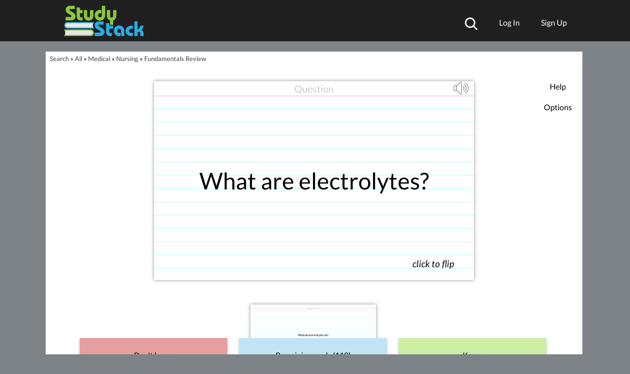

--- FILE ---
content_type: text/html; charset=UTF-8
request_url: https://www.studystack.com/flashcard-1247808
body_size: 36237
content:
<!-- FlashCardsNew.jsp -->

<!doctype html>







<html itemscope itemtype="http://schema.org/" lang="en">


 



<head> 
   
<!-- commonHead2.jsp -->

<style>html{overflow-y:scroll}</style>




   <meta name="p:domain_verify" content="2d8691d9c4eca28a93aa9a3287a19cc8"/>
   <meta name="google-signin-client_id" content="893549522416-gplc3aopb6s6r0igm6e87rkkck0foovi.apps.googleusercontent.com">
   <meta content="IE=edge" http-equiv="X-UA-Compatible"/>
   <meta http-equiv="Content-Type" content="text/html; charset=UTF-8"/>
   <meta name="theme-color" content="#000000"/>

   <link rel="StyleSheet" href="/A.stylecss2.jsp,qv=161false.pagespeed.cf.-l3Y5pnR9p.css" type="text/css"/>

      <meta name="viewport" content="width=device-width"/>

   <meta name="Author" content="John Weidner"/>

<link rel="SHORTCUT ICON" href="https://www.studystack.com/images/xfavicon.png.pagespeed.ic.F-mbTDhVG9.webp"/>
<link rel="icon" type="image/png" sizes="16x16" href="https://www.studystack.com/xfavicon-16x16.png.pagespeed.ic.ZmTBgSpaXz.webp">
<link rel="icon" type="image/png" sizes="32x32" href="https://www.studystack.com/xfavicon-32x32.png.pagespeed.ic.CplRXIbs7C.webp">
<link rel="icon" type="image/png" sizes="96x96" href="https://www.studystack.com/xbooks96.png.pagespeed.ic.FIUwjp0oz-.webp">
<link rel="apple-touch-icon" sizes="180x180" href="https://www.studystack.com/xapple-touch-icon.png.pagespeed.ic.1eQmehywB8.webp">
<link rel="manifest" href="/site-manifest">
<link rel="mask-icon" href="https://www.studystack.com/safari-pinned-tab.svg" color="#5bbad5">
<meta name="msapplication-TileColor" content="#603cba">
<meta name="theme-color" content="#ffffff">


   <link rel="apple-touch-icon" sizes="40x40" href="https://www.studystack.com/images/xbooks40x40.png.pagespeed.ic.xjroYdJm_m.webp"/>
   <link rel="apple-touch-icon" sizes="155x155" href="https://www.studystack.com/images/xStudy_stack155px.png.pagespeed.ic.sD89lWoveb.webp"/>
   <link rel="apple-touch-startup-image" href="https://www.studystack.com/images/xstudystack320x480.png.pagespeed.ic.mmBuXCJeaF.webp"/>
   <meta itemprop="name" content="StudyStack flashcards">
   <meta itemprop="description" content="The seriously fun way to study!!!">

         <!-- FreestarHead.jsp -->
<link rel="preconnect" href="https://a.pub.network/" crossorigin />
<link rel="preconnect" href="https://b.pub.network/" crossorigin />
<link rel="preconnect" href="https://c.pub.network/" crossorigin />
<link rel="preconnect" href="https://d.pub.network/" crossorigin />
<link rel="preconnect" href="https://c.amazon-adsystem.com" crossorigin />
<link rel="preconnect" href="https://s.amazon-adsystem.com" crossorigin />
<link rel="preconnect" href="https://btloader.com/" crossorigin />
<link rel="preconnect" href="https://api.btloader.com/" crossorigin />
<link rel="preconnect" href="https://cdn.confiant-integrations.net" crossorigin />

<link rel="stylesheet" href="https://a.pub.network/studystack-com/cls.css">

<script data-cfasync="false" type="text/javascript">var freestar=freestar||{};freestar.queue=freestar.queue||[];freestar.config=freestar.config||{};freestar.config.enabled_slots=[];freestar.initCallback=function(){(freestar.config.enabled_slots.length===0)?freestar.initCallbackCalled=false:freestar.newAdSlots(freestar.config.enabled_slots)}
var sidewallsDeleted=false;var videoDeleted=false;function handleResize(){if(typeof freestar!=="undefined"){var viewportWidth=window.innerWidth||document.documentElement.clientWidth;if(viewportWidth<=1805){if(!sidewallsDeleted&&freestar.deleteSidewall){console.log('deleting sidewall');freestar.deleteSidewall("studystack-com_sidewall_right");freestar.deleteSidewall("studystack-com_sidewall_left");sidewallsDeleted=true;}if(!videoDeleted&&freestar.deleteVideo){console.log('deleting video ad');freestar.deleteVideo();videoDeleted=true;}}else{if(sidewallsDeleted&&freestar.newSidewall){console.log('restoring sidewall ad');freestar.newSidewall("studystack-com_sidewall_left");freestar.newSidewall("studystack-com_sidewall_right");sidewallsDeleted=false;}if(videoDeleted&&freestar.newVideo){console.log('restoring video ad');freestar.newVideo('FreeStarVideoAdContainer');videoDeleted=false;}}}}window.addEventListener('resize',handleResize);</script>
<script src="https://a.pub.network/studystack-com/pubfig.min.js" data-cfasync="false" async></script>
<!-- FreestarHead.jsp end -->







      <style>@font-face{font-family:'Lato';font-style:italic;font-weight:400;src:url(https://fonts.gstatic.com/s/lato/v17/S6u8w4BMUTPHjxsAXC-qNiXg7Q.woff2) format('woff2');unicode-range: U+0000-00FF, U+0131, U+0152-0153, U+02BB-02BC, U+02C6, U+02DA, U+02DC, U+2000-206F, U+2074, U+20AC, U+2122, U+2191, U+2193, U+2212, U+2215, U+FEFF, U+FFFD;font-display:swap}@font-face{font-family:'Lato';font-style:normal;font-weight:300;src:url(https://fonts.gstatic.com/s/lato/v17/S6u9w4BMUTPHh7USSwaPGQ3q5d0N7w.woff2) format('woff2');unicode-range: U+0100-024F, U+0259, U+1E00-1EFF, U+2020, U+20A0-20AB, U+20AD-20CF, U+2113, U+2C60-2C7F, U+A720-A7FF;font-display:swap}@font-face{font-family:'Lato';font-style:normal;font-weight:300;src:url(https://fonts.gstatic.com/s/lato/v17/S6u9w4BMUTPHh7USSwiPGQ3q5d0.woff2) format('woff2');unicode-range: U+0000-00FF, U+0131, U+0152-0153, U+02BB-02BC, U+02C6, U+02DA, U+02DC, U+2000-206F, U+2074, U+20AC, U+2122, U+2191, U+2193, U+2212, U+2215, U+FEFF, U+FFFD;font-display:swap}@font-face{font-family:'Lato';font-style:normal;font-weight:400;src:url(https://fonts.gstatic.com/s/lato/v17/S6uyw4BMUTPHjxAwXiWtFCfQ7A.woff2) format('woff2');unicode-range: U+0100-024F, U+0259, U+1E00-1EFF, U+2020, U+20A0-20AB, U+20AD-20CF, U+2113, U+2C60-2C7F, U+A720-A7FF;font-display:swap}@font-face{font-family:'Lato';font-style:normal;font-weight:400;src:url(https://fonts.gstatic.com/s/lato/v17/S6uyw4BMUTPHjx4wXiWtFCc.woff2) format('woff2');unicode-range: U+0000-00FF, U+0131, U+0152-0153, U+02BB-02BC, U+02C6, U+02DA, U+02DC, U+2000-206F, U+2074, U+20AC, U+2122, U+2191, U+2193, U+2212, U+2215, U+FEFF, U+FFFD;font-display:swap}body{background-color:inherit}div#container{background-color:inherit}html,body,div,span,applet,object,iframe,h1,h2,h3,h4,h5,h6,p,blockquote,pre,a,abbr,acronym,address,big,cite,code,del,dfn,em,img,ins,kbd,q,s,samp,small,strike,strong,sub,sup,tt,var,b,u,i,center,dl,dt,dd,ol,ul,li,fieldset,form,label,legend,table,caption,tbody,tfoot,thead,tr,th,td,article,aside,canvas,details,embed,figure,figcaption,footer,header,hgroup,menu,nav,output,ruby,section,summary,time,mark,audio,video{margin:0;padding:0;border:0;font-size:100%;font:inherit}article,aside,details,figcaption,figure,footer,header,hgroup,menu,nav,section{display:block}body{line-height:1}ol,ul{list-style:none}blockquote,q{quotes:none}blockquote:before,blockquote:after,q:before,q:after{content:'';content:none}table{border-collapse:collapse;border-spacing:0}html{font-family:'lato',sans-serif;background-position:center;background-attachment:fixed;background-size:cover}a{text-decoration:none;color:#404040}h1{font-size:3.1em;font-weight:300;margin:12px 0}h2{font-size:2.5em}h3{font-size:2em;font-weight:300}h4{font-size:1.8em}h6{font-size:.8em;color:#fff}p{line-height:1.3em}.bottom-margin-25{margin:0 0 25px 0}.bottom-margin-50{margin:0 0 50px 0}.bottom-margin-75{margin:0 0 75px 0}.bottom-margin-100{margin:0 0 100px 0}.container{max-width:1024px;margin:auto}header{width:100%}#header-upper{background:#1f1f1f;padding:10px 0}#header-upper img{height:65px}#header-logandsign{float:right;margin:15px 0 0 0}#header-logandsign a{margin:0 0 0 20px;padding:10px 0 10px 20px}#userProfileImage{border-radius:50%}.header-footer-a{color:#fff}a:hover{text-decoration:underline}.header-footer-a:hover{color:rgb(140 198 63)}.header-footer-a:active{color:#5d980e}.menu-trigger{display:none}#header-subject-nav{background:#000;padding:8px 0;text-align:center}.subject-nav li{display:inline-block;margin:0 0 0 56px}.subject-nav li:nth-child(1){margin:0}.subject-nav a{color:#fff;text-align:center}.subject-nav a:hover{color:#5d980e}article{padding:100px 0;width:100%;text-align:center}.article-main{padding:200px 0;background:url(https://sstk.biz/images/background3mb2.jpg);background-repeat:repeat-y;background-position:center}.article-white{background:#fff}.article-blue{background:#29abe2}.app-button{width:60%;height:auto;max-width:350px;min-width:150px}.app-button2{width:200px;margin-top:10px;margin-bottom:10px}.cta-button{background:#5d980e;color:#fff;border-radius:6px;font-family:'lato',sans-serif;font-size:1.2em;text-decoration:none;border:none;padding:10px 35px}.cta-button:hover{background:#75ad2b}.cta-button:active{background:#000}footer{width:100%;text-align:center;padding:100px 0 100px 0;background:#1f1f1f}footer img{width:210px;margin:0 0 10px 0}footer h6{padding:0 0 30px 0;margin:0 0 30px 0;border-bottom:1px solid #fff}footer li{display:inline-block;margin:0 15px 15px 15px}footer .container{padding-bottom:50px}.roundedCorners{border-radius:inherit;-webkit-border-radius:inherit;-moz-border-radius:inherit}#mainContent{border:1px solid #9798ab}#mainTitle{top:inherit;height:inherit}#hp-h1-title-top{width:700px;margin:0 auto 30px auto}input[type="search"]{width:500px;min-height:50px;font-size:1.2em;font-family:'lato',sans-serif;font-style:italic;padding:12px;border-radius:5px;vertical-align:middle;border:1px solid #bbb;outline:none;-webkit-appearance:none}input[type="text"]::-ms-clear{display:none;width:0;height:0}input[type="text"]::-ms-reveal{display:none;width:0;height:0}input[type="search"]::-webkit-search-decoration,input[type="search"]::-webkit-search-cancel-button,input[type="search"]::-webkit-search-results-button,input[type="search"]::-webkit-search-results-decoration{display:none}.search-button{height:49px;vertical-align:middle;background:url(https://sstk.biz/images/search-icon.png) no-repeat center , #5d980e;background-size:25px 25px}.search-button:hover{background:url(https://sstk.biz/images/search-icon.png) no-repeat center , #75ad2b;background-size:25px 25px}.search-button:active{background-color:#000}#hp-br-search-toggle{display:none}#hp-3-column-images li{display:inline-block}#hp-3-column-images li:nth-child(2){margin:0 130px}#hp-subject-grid li{background:#5d980e;display:inline-block}.gridLink:hover{color:#000}.gridLink:active{background-color:#000;color:#fff}#hp-subject-grid a{display:block;width:230px;padding:85px 0;font-size:1.5em;color:#fff}#hp-subject-grid a:hover{color:#000}.hp-subject-grid-margin{margin:0 0 23px 20px}.hp-subject-grid-margin:first-child{margin:0 0 20px 0}.hp-subject-grid-margin:nth-child(5){margin:0 0 20px 0}#hp-subject-grid li:nth-child(2){background:#29abe2}#hp-subject-grid li:nth-child(4){background:#29abe2}#hp-subject-grid li:nth-child(5){background:#29abe2}#hp-subject-grid li:nth-child(7){background:#29abe2}#hp-subject-grid-mobile{display:none}#hp-connect-content{height:200px;-webkit-transform-style:preserve-3d;-moz-transform-style:preserve-3d;transform-style:preserve-3d}#hp-connect-left{float:left;width:490px;height:120px;position:relative;top:50%;transform:translateY(-50%)}.line-seperator-vertical{height:200px;width:1px;background:#000;float:left;margin:0 0 0 25px}#hp-connect-right{float:right;width:490px;position:relative;top:50%;transform:translateY(-50%)}#hp-connect-right li{display:inline-block;margin:0 25px}.catMenu{display:none}#topLogo{position:absolute}#header-upper{min-height:64px}.smallbutton{background-color:#5d980e;color:#fff;border-color:transparent;box-shadow:none;cursor:pointer}.smallbutton:hover{background:#75ad2b}a.bigbutton{color:#fff}.bigbutton a{color:#fff}.bigbutton{background-color:#5d980e;color:#fff;border-color:transparent;box-shadow:none}.bigbutton:hover{background:#75ad2b}.bigbutton a{color:#fff}.infoMessage{background-color:#d6e2f7;border:1px solid #94949c;padding:24px;line-height:1.2em}#app-button-wrapper a{margin:2%}@media screen and (max-width:825px){#app-button-wrapper a{margin:20px 0;display:block}}@media screen and (max-width:1024px){.container{width:800px}.subject-nav li{margin:0 0 0 25px}#hp-3-column-images img{width:150px}#hp-3-column-images li:nth-child(2){margin:0 50px}#game-icons{width:750px}#hp-subject-grid a{width:180px;padding:60px 0;font-size:1.2em}#hp-connect-left{width:360px}#hp-connect-right{width:360px}}@media screen and (max-width:860px){.header-footer-a{font-size:1.2em}.subject-nav li{margin:0 0 8px 25px}.container{width:90%}#hp-h1-title-top{font-size:2.5em}h2{font-size:2em}h4{font-size:1.5em}#game-icons{width:90%}#hp-subject-grid a{width:150px;padding:60px 0;font-size:1em}#hp-connect-content{height:auto}#hp-connect-left{float:none;margin:0 auto 50px auto;top:0;transform:translateY(0);height:auto;width:60%;position:inherit;border-bottom:2px solid #000;padding:0 0 100px 0}.line-seperator-vertical{display:none}#hp-connect-right{float:none;margin:auto;top:0;transform:translateY(0);width:auto;height:auto;width:80%}footer a{margin:300px 15px}}@media screen and (max-width:760px){.article-main{padding:150px 0}input[type="search"]{width:60%}#hp-h1-title-top{width:90%;font-size:2em}#hp-three-column-images li{margin:0;display:block}#hp-3-column-images img{width:100px}#hp-3-column-images li:nth-child(2){margin:0 40px}#hp-subject-grid{width:400px;margin:auto}#hp-subject-grid li:nth-child(3){background:#29abe2}#hp-subject-grid li:nth-child(4){background:#5d980e}#hp-subject-grid li:nth-child(5){background:#5d980e}#hp-subject-grid li:nth-child(6){background:#29abe2}#hp-subject-grid a{width:180px;padding:70px 0;font-size:1em}.hp-subject-grid-margin{margin:0 0 23px 20px}.hp-subject-grid-margin:first-child{margin:0 0 20px 0}.hp-subject-grid-margin:nth-child(3){margin:0 0 20px 0}.hp-subject-grid-margin:nth-child(5){margin:0 0 20px 0}.hp-subject-grid-margin:nth-child(7){margin:0 0 20px 0}}@media screen and (max-width:720px){h4{font-size:1.2em}}@media screen and (max-width:600px){.subject-nav{display:none}.subject-nav ul{margin-top:10px}.subject-nav li{display:list-item;margin:0;width:100%;border-bottom:2px solid #333}.subject-nav li:last-child{border-bottom:none}.subject-nav li:hover{background:#222}.subject-nav a{display:list-item;margin:0;padding:10px 0}.menu-trigger{display:inherit;color:#fff;font-size:1.2em;padding-bottom:5px}.menu-trigger:hover{color:#5d980e}.nav-expanded{display:block}#hp-3-column-images li{display:list-item;margin:0 0 20px 0}#hp-3-column-images li:nth-child(2){margin:0 0 20px 0}#hp-3-column-images li:nth-child(3){margin:0}#hp-3-column-images img{width:30%}h4{font-size:1.2em}}@media screen and (max-width:440px){.container{width:87%}.bottom-margin-100{margin-bottom:50px}.article-main{padding:100px 0}#header-upper{min-height:47px}#header-upper img{height:45px}#header-logandsign{margin:5px 0 0 0}#header-logandsign a{margin:0 0 0 10px;padding:10px 0 10px 10px;font-size:1em}input[type="search"]{width:90%;margin:0 0 20px 0}#hp-br-search-toggle{display:inherit}#hp-subject-grid{width:90%;margin:auto}#hp-subject-grid a{width:150px;padding:60px 0;font-size:1em}.hp-subject-grid-margin{margin:0 0 10px 10px}.hp-subject-grid-margin:first-child{margin:0 0 10px 0}.hp-subject-grid-margin:nth-child(3){margin:0 0 10px 0}.hp-subject-grid-margin:nth-child(5){margin:0 0 10px 0}.hp-subject-grid-margin:nth-child(7){margin:0 0 10px 0}#hp-connect-right li{display:inline-block;margin:0 10px}footer img{width:170px}}@media screen and (max-width:420px){#hp-subject-grid a{width:130px;padding:50px 0;font-size:.9em}article{padding:50px 0}}@media screen and (max-width:370px){#hp-subject-grid a{width:110px;padding:40px 0;font-size:.7em}}@media screen and (max-width:315px){#header-signup{border-left:inherit}#header-logandsign{margin-top:0;max-width:100px;text-align:right;line-height:23px;position:relative;z-index:2}}@media screen and (max-width:800px){#header-signup{display:none}}#header-search{position:relative;top:10px}#header-search:hover{text-decoration:unset;filter:invert(42%) sepia(10%) saturate(2605%) hue-rotate(42deg) brightness(120%) contrast(90%)}#header-search img{height:27px}#searchBox{top:28px;bottom:unset;height:90px;text-align:left;overflow:hidden}#searchBox input{width:222px;font-size:1.5em;padding:3px;min-height:unset;font-style:unset;margin-right:10px;margin-bottom:0}#searchHelp{margin-top:30px;color:#9e9e9e}@media (prefers-color-scheme:dark){a{color:#777}#mainContent{border:unset}.infoMessage{background-color:#1e2838}.header-footer-a{color:#999}h6{color:gray}footer h6{border-bottom:1px solid #3c3c3c}.bigbutton{color:#000;text-shadow:unset}}a.bigbutton{color:#000}input [type="text"]{background-color:#484848;color:#fafafa}}
      




        /* latin-ext */
@font-face {font-family:'Lato';font-style:italic;font-weight:400;src:url(https://fonts.gstatic.com/s/lato/v17/S6u8w4BMUTPHjxsAUi-qNiXg7eU0.woff2) format('woff2');unicode-range: U+0100-024F, U+0259, U+1E00-1EFF, U+2020, U+20A0-20AB, U+20AD-20CF, U+2113, U+2C60-2C7F, U+A720-A7FF;font-display:swap}</style>

   <style>@font-face{font-family:'Roboto';font-style:normal;font-weight:400;src:url(https://fonts.gstatic.com/s/roboto/v20/KFOmCnqEu92Fr1Mu72xKKTU1Kvnz.woff2) format('woff2');unicode-range: U+0460-052F, U+1C80-1C88, U+20B4, U+2DE0-2DFF, U+A640-A69F, U+FE2E-FE2F;font-display:swap}@font-face{font-family:'Roboto';font-style:normal;font-weight:400;src:url(https://fonts.gstatic.com/s/roboto/v20/KFOmCnqEu92Fr1Mu5mxKKTU1Kvnz.woff2) format('woff2');unicode-range:U+0400-045F,U+0490-0491,U+04B0-04B1,U+2116;font-display:swap}@font-face{font-family:'Roboto';font-style:normal;font-weight:400;src:url(https://fonts.gstatic.com/s/roboto/v20/KFOmCnqEu92Fr1Mu7mxKKTU1Kvnz.woff2) format('woff2');unicode-range:U+1F00-1FFF;font-display:swap}@font-face{font-family:'Roboto';font-style:normal;font-weight:400;src:url(https://fonts.gstatic.com/s/roboto/v20/KFOmCnqEu92Fr1Mu4WxKKTU1Kvnz.woff2) format('woff2');unicode-range:U+0370-03FF;font-display:swap}@font-face{font-family:'Roboto';font-style:normal;font-weight:400;src:url(https://fonts.gstatic.com/s/roboto/v20/KFOmCnqEu92Fr1Mu7WxKKTU1Kvnz.woff2) format('woff2');unicode-range:U+0102-0103,U+0110-0111,U+0128-0129,U+0168-0169,U+01A0-01A1,U+01AF-01B0,U+1EA0-1EF9,U+20AB;font-display:swap}@font-face{font-family:'Roboto';font-style:normal;font-weight:400;src:url(https://fonts.gstatic.com/s/roboto/v20/KFOmCnqEu92Fr1Mu7GxKKTU1Kvnz.woff2) format('woff2');unicode-range: U+0100-024F, U+0259, U+1E00-1EFF, U+2020, U+20A0-20AB, U+20AD-20CF, U+2113, U+2C60-2C7F, U+A720-A7FF;font-display:swap}@font-face{font-family:'Roboto';font-style:normal;font-weight:400;src:url(https://fonts.gstatic.com/s/roboto/v20/KFOmCnqEu92Fr1Mu4mxKKTU1Kg.woff2) format('woff2');unicode-range: U+0000-00FF, U+0131, U+0152-0153, U+02BB-02BC, U+02C6, U+02DA, U+02DC, U+2000-206F, U+2074, U+20AC, U+2122, U+2191, U+2193, U+2212, U+2215, U+FEFF, U+FFFD;font-display:swap}</style>
   <script>var loggedInUserId=0;var mobile=false;var clickOrTap='click';</script>


<script data-cfasync="false" async src="https://www.googletagmanager.com/gtag/js?id=G-VRJZ78VW1P"></script>

   <script src="https://www.studystack.com/jquery-3.6.0.min.js.pagespeed.jm.vSq_cOaZon.js"></script>
<script>window.jQuery||document.write("<script src='jquery-3.6.0.min.js?v=3'>\x3C/script>")</script>

   <title>Free Nursing Flashcards and Study Games about Fundamentals Review</title>
   <link rel="canonical" href="https://www.studystack.com/flashcard-1247808"/>
   <meta name="robots" content="index, follow"/>
   <meta name="description" content="Study free Nursing flashcards about Fundamentals Review created by karlij to improve your grades.  Matching game, word search puzzle, and other study games also available."/>
   <meta name="keywords" content="flashcards, Nursing, Fundamentals, Fundamentals , free online flashcards, studystack, memorize, study, StudyStack, crossword, matching, study games"/>

<style>#visibleTable{margin:20px;margin-top:40px}.prettyTable{margin-left:auto;margin-right:auto;margin-bottom:20px;text-align:left;border-width:1px;border-top-right-radius:8px;border-top-left-radius:8px;border-radius:10px;border-collapse:separate!important;background:#1f1f1f;box-shadow:0 3px 5px #7d7b7a;font-size:.8em}.prettyTable td{margin:0;padding:4px;padding:12px}.prettyTable tr:nth-child(even) {background:#fff}.prettyTable tr:nth-child(2n+3) {background:#ebecec}.prettyTable th{margin:0;padding:4px;font-weight:bold;text-align:left;border-style:solid;color:#e6e6e6;text-transform:uppercase;padding:12px}#theTable{margin-top:20px}.highlightedText{background-color:#ffa;color:#000}.unhighlightedText{background-color:transparent;color:#000}.fcSide0{background-color:#fff}.fcSide1{background-color:#eee}.fcSide2{background-color:#fdd}.fcSide3{background-color:#dfd}.fcSide4{background-color:#ddf}.fcSide5{background-color:#c99}.fcSide6{background-color:#9e9}.fcSide7{background-color:#99e}.fcSide8{background-color:#66c}.fcSide9{background-color:#c66}#flashcardsPage{position:relative;display:block;height:100vh;width:100vw;max-width:1000px;margin:0 auto;-webkit-user-select:none;-khtml-user-select:none;-moz-user-select:none;-o-user-select:none;user-select:none}.cardStyle{color:#000;width:100%;height:100%;box-shadow:0 0 7px #919191;-webkit-box-shadow:0 0 7px #919191;margin-left:auto;margin-right:auto;z-index:4;overflow:hidden;cursor:pointer;display:flex;justify-content:center;align-items:center;word-break:break-word}#animateCard{position:absolute}#currentCard{position:relative;font-size:100pt;-webkit-tap-highlight-color:transparent}#currentCard:active{box-shadow:0 0 9px #919191;-webkit-box-shadow:0 0 9px #919191}.fcOuter{height:76%;overflow-y:auto;display:flex;width:100%}.fcInner{margin:auto;padding:0 10px}#optionsCard{display:none;position:absolute;text-align:left;line-height:35px;height:342px}.cardTitle{font-size:24%;color:#ccc;font-weight:normal;height:6%;padding:0;margin:0;position:absolute;top:5px}#clickToFlip{font-size:14pt;font-style:italic;position:absolute;bottom:19px;right:35px;padding:5px;font-weight:100}.linedCard{background:url(https://www.studystack.com/images/xlined-image-tall.png.pagespeed.ic.TL9BfdH74X.webp)}.linedCardSmall{background:url(https://www.studystack.com/images/xlined-background25-tall.png.pagespeed.ic.Fav7xQLCRi.webp)}#correctCards:hover{box-shadow:0 0 7px #0c0c0c;-webkit-box-shadow:0 0 7px #0c0c0c}#incorrectCards:hover{box-shadow:0 0 7px #0c0c0c;-webkit-box-shadow:0 0 7px #0c0c0c}#remainingCards:hover{box-shadow:0 0 7px #0c0c0c;-webkit-box-shadow:0 0 7px #0c0c0c}#fc_currentCardWrapper{width:100%;position:relative;top:2%;height:56vh;max-height:56vh;margin:0 auto;display:table;max-width:650px}.fc_action:hover{text-decoration:underline}@media screen and (max-width:737px){#fc_currentCardWrapper{max-width:95%}}#fc_currentCardInnerWrapper{height:56vh}#fc_helpArea{width:100px;position:absolute;top:60px;right:0;z-index:100}@media screen and (max-width:850px){#fc_helpArea{width:unset;height:unset;position:unset;top:unset;right:0;text-align:right}.cmdButton{display:inline;margin-left:20px;margin-bottom:unset}}.cmdButton{padding:3px;margin-bottom:20px;cursor:pointer}.cmdButton:hover{text-decoration:underline}#fc_boxes{width:100%;position:absolute;left:0;bottom:16%;overflow:hidden;padding-bottom:0;padding-top:10px;height:19%;color:#fff;display:flex}.fc_boxWrapper{width:30%;margin-left:2.4%;height:100%;float:left;bottom:0;position:relative}.fc_box{height:50%;top:50%;width:100%;margin:0 auto;position:absolute;z-index:200;box-shadow:0 2px 5px rgba(0,0,0,.26);display:flex;justify-content:center;align-items:center;cursor:pointer;font-weight:500}.fc_pile{height:90%;width:85%;margin:0 auto;position:relative}.fc_cardCount{font-size:1.2em;text-transform:capitalize;padding:0 .5em;font-weight:bold}@media screen and (max-width:560px){.fc_cardCount{font-size:1.1em;font-weight:normal}}@media screen and (max-width:520px){.fc_cardCount{font-size:1.0em}}@media screen and (max-width:475px){.fc_cardCount{font-size:.9em}}#incorrectBox{background-color:#e59f9f;color:#000}#remainingBox{background-color:#bfe5f5;color:#000}#correctBox{background-color:#ceeda5;color:#000}#correctBox:hover{background-color:#609c0f;color:#fff;font-weight:800}#incorrectBox:hover{background-color:#d42424;color:#fff;font-weight:800}#remainingBox:hover{background-color:#1688b9;color:#fff;font-weight:800}#commandArea{position:absolute;bottom:7%;width:100%}#timerLine{position:absolute;bottom:0%;width:100%;height:3%}.fc_action{width:30%;margin-left:2.4%;height:100%;float:left;bottom:0;position:relative;cursor:pointer}#timerArea{float:right;padding:3px 12px}#pause{float:right;margin-right:22px}#optionsArea{display:none}.action{font-size:10pt;font-family:"Arial",sans-serif;z-index:1;cursor:pointer;color:rgba(25,20,165,.57)}.action:hover{text-decoration:underline}#flashcardHelp p{margin-bottom:10px}#flashcardHelp{display:none;text-align:left;padding:10px}#langSelect{margin-top:11px;display:unset}#langSelectLabel{margin:40px}#langSelectArea label{width:120px;display:block;float:left;text-align:right;padding-right:10px}#langSelectArea select{}#speedBarArea{opacity:.2;position:relative;height:40px;display:none}#speedBarArea:hover{opacity:.999}#speedBar{height:3px;border-top:10px solid #f5f5f5;border-bottom:10px solid #f5f5f5;width:150px;background-color:#ccc;position:absolute;margin-left:34px}#speedMarker{height:15px;width:1px;background-color:red;position:absolute;top:4px;left:62px;margin-left:34px}#delayDescription{height:20px;color:#000;position:absolute;top:-6px;left:203px;width:100px;font-size:13px;text-align:left;color:#666}#closeOptions{display:block;margin:35px auto}#clickBoxHelps{display:none;position:absolute;width:100%;left:0;bottom:16%;top:60%}.clickBoxHelp{text-align:center;width:30%;margin-left:2.4%;font-style:italic;float:left;font-size:1.1em;background:url(https://www.studystack.com/images/xdownarrowYellow.png.pagespeed.ic.9fSqUsLV-n.webp);background-repeat:no-repeat;height:56%;background-position-x:center;background-size:contain}.clickBoxHelp span{background-color:#ffa;box-shadow:0 14px 20px 0 #ffffc9}#cardEditor{position:absolute;height:50%;width:80%;max-width:800px;left:0;right:0;margin:auto;bottom:29.4%;display:none;background-color:#c0d7ff;z-index:999999999;overflow:auto;overflow-x:hidden;padding:0 10px;border:6px solid #000}#cardEditor label{width:100%;display:block;font-size:1.2em;text-align:left;padding-left:33px}#cardEditor textarea{width:90%;height:129px;margin-bottom:10px}#cardEditorSaveButton{display:none;position:absolute;top:70%;right:0;left:0;margin:auto;width:120px;background-color:#0f9;z-index:999999999;padding:5px 10px;border:6px solid #000;border-radius:21px;border-top-left-radius:0;border-top-right-radius:0;cursor:pointer}#updateForm{margin-top:20px}#readCardButton{width:48px;height:48px;background-image:url(https://www.studystack.com/images/xssimages3.png.pagespeed.ic.ypFPg4joWu.webp);position:absolute;top:0;right:0;background-repeat:no-repeat;background-position-x:-7px;background-position-y:-528px;opacity:.5}#readCardButton:hover{opacity:1.0}</style>
</head>

<body>

                          <div id="cardEditor"></div><div id="cardEditorSaveButton" onclick="StudyStackFlashCards.saveCard()">Save</div>
        <!-- framework.jsp -->










<script>var UTILS_JS="";var studyStackId=1247808;var completionBits=0;var studyStackIdString='1247808';var userBadges='';</script>





<script src="https://www.studystack.com/utils.js?v=238"></script>







<div id="topContainer">

   <div id="top">
      <div id="topErrorMessage"></div>

      
      
      
      <!-- topHeader.jsp -->


   <!-- facebookFramework.jsp -->
<link rel="preconnect" href="https://connect.facebook.net">
<div id="fb-root"></div>
<script>window.fbAsyncInit=function(){var fbConnectArea=document.getElementById('faceBookConnectArea');if(fbConnectArea!=null){fbConnectArea.style.display='block';}FB.init({appId:'52462214664',channelUrl:'https://www.studystack.com/fbChannel.html',status:true,cookie:true,xfbml:true,oauth:true,version:'v6.0'});FB.Event.subscribe('auth.login',function(response){top.location='/fbConnector.jsp';});FB.getLoginStatus(function(response){if(response.status==='connected'){top.location='/fbConnector.jsp?originalDestination='+top.location;}});if(typeof facebookInitPage=='function'){facebookInitPage();}};(function(d){var js,id='facebook-jssdk';if(d.getElementById(id)){return;}js=d.createElement('script');js.id=id;js.async=true;js.src="//connect.facebook.net/en_US/all.js";d.getElementsByTagName('head')[0].appendChild(js);}(document));function statusChangeCallback(response){if(response.status==='connected'){top.location='/fbConnector.jsp';}else if(response.status==='not_authorized'){console.log('User is logged into Facebook, but not your app.');}else{console.log("User is not logged into Facebook.");}}</script>






	<header>
                  

			<div id="header-upper">
				<div class="container">
					<a href="/"><img id='topLogo' width=166 height=65 src="https://www.studystack.com/images/studystacklogo.svg" alt="Study Stack"></a>
                                        
                                           <a href="/upgrade"><div id='upgradeButton'>Upgrade to remove ads</div></a>
                                        
                                        <div id='modalBackground' onclick='hideModalBox()'></div>

                                        






                                            <!-- loginBox.jsp v7 -->

<script src="https://accounts.google.com/gsi/client" async defer></script>

       <div id='progressPopup' class='modalPopup'>
             <div id='progressMessage'>Busy.   Please wait.</div>

             <div class="spinner">
		<div class="rect1"></div>
		<div class="rect2"></div>
		<div class="rect3"></div>
		<div class="rect4"></div>
		<div class="rect5"></div>
             </div>

             <button class='standard-button' onclick='hideModalBox()'>Cancel</button>
       </div>

       <div id='errorPopup' class='modalPopup'>
             <div id='errorMessage'></div>
             <button class='standard-button' id='dismissErrorButton'>Ok</button>
       </div>

<div id="g_id_onload" data-client_id="893549522416-gplc3aopb6s6r0igm6e87rkkck0foovi.apps.googleusercontent.com" data-context="signin" data-ux_mode="popup" data-login_uri="https://www.studystack.com/loginWithGoogle" data-auto_prompt="false">
</div>
       <div id='loginPopup' class='modalPopup'>



<div class="g_id_signin" data-type="standard" data-shape="rectangular" data-theme="outline" data-text="signin_with" data-size="large" data-logo_alignment="left" data-width="315" style='padding-bottom: 10px'>
</div>




           <div class="loginWithButton cleverButton" onclick="top.location='https://clever.com/oauth/authorize?response_type=code&redirect_uri=https%3A%2F%2Fwww.studystack.com%2FcleverConnect&client_id=9224c11078ed6eda60ab';">
                  <svg viewBox="0 0 24 24" fill="none" xmlns="http://www.w3.org/2000/svg"><path fill-rule="evenodd" clip-rule="evenodd" d="M4 12.07C4 7.06 7.72 3 13.04 3C16.31 3 18.27 4.10 19.88 5.69L17.45 8.51C16.12 7.29 14.75 6.54 13.02 6.54C10.10 6.54 7.99 8.98 7.99 11.97C7.99 15.01 10.04 17.50 13.02 17.50C15.00 17.50 16.21 16.70 17.57 15.46L20 17.92C18.22 19.84 16.23 21.03 12.89 21.03C7.79 21.03 4 17.07 4 12.07Z" fill="#436CF2"></path></svg>
               Log in with Clever
           </div>
           <div class='orDivider'>
                 <div class='orText'>or</div>
                <hr/>
           </div>
           <form id='loginForm' action='/' onSubmit="return doLoginWithEmail(this);">
               <label style='display:none' for='email'>Username or email</label>
               <label style='display:none' for='password'>Password</label>

               <input type='email' id='email' name='email' placeholder='Username or email' autocomplete="on" spellcheck="false"/>
               <input type='password' id='password' name='password' placeholder='Password' autocomplete="current-password" maxlength="100"/>
                 <img id="loginEye" src="[data-uri]" alt="show password" onmouseover='showPassword("password",true)' onmouseout='showPassword("password",false)' style="width:20px;height:17px;position:absolute;top:38%;right:1.7em;transform:translate(0%,-50%)">

               <div id='forgotWrapper'>
                   <input type='checkbox' id='rememberMe'/><label for='rememberMe' style='display:none'>&nbsp;Remember me&nbsp;</label>
                   <a href='#' onclick='showResetPassword(event);return false;' id='forgotPassword'>Forgot Password?</a>
               </div>
               <input type='submit' id='loginWithEmail' class='standard-button' value='Log In'/>
           </form>
           <hr/>
           <div id='noAccount'>
               Don't have an account?
               <a href='#' onclick='showSignupBox(event);return false;'>&nbsp;Sign up&nbsp;</a>
           </div>
      </div>



      <div id='signupPopup' class='modalPopup'>
          <div id='facebookSignupArea'>




<div class="g_id_signin" data-type="standard" data-shape="rectangular" data-theme="outline" data-text="signup_with" data-size="large" data-logo_alignment="left" data-width="315" style='padding-bottom: 10px'>
</div>



               <div class="loginWithButton cleverButton" onclick="top.location='https://clever.com/oauth/authorize?response_type=code&redirect_uri=https%3A%2F%2Fwww.studystack.com%2FcleverConnect&client_id=9224c11078ed6eda60ab';">
                  <svg viewBox="0 0 24 24" fill="none" xmlns="http://www.w3.org/2000/svg"><path fill-rule="evenodd" clip-rule="evenodd" d="M4 12.07C4 7.06 7.72 3 13.04 3C16.31 3 18.27 4.10 19.88 5.69L17.45 8.51C16.12 7.29 14.75 6.54 13.02 6.54C10.10 6.54 7.99 8.98 7.99 11.97C7.99 15.01 10.04 17.50 13.02 17.50C15.00 17.50 16.21 16.70 17.57 15.46L20 17.92C18.22 19.84 16.23 21.03 12.89 21.03C7.79 21.03 4 17.07 4 12.07Z" fill="#436CF2"></path></svg>
                   Sign up using Clever
               </div>
          </div>
           <div class='orDivider'>
                 <div class='orText'>or</div>
                <hr/>
           </div>

          <div id='emailSignupArea'>
            <form id='signUpForm' action='/' onSubmit="return false;">
             <label style='display:none' for='signupUserName'>Username</label>
             <label style='display:none' for='signupEmail'>Email address</label>
             <label style='display:none' for='signupPassword'>Password</label>
             <div style="position:relative">
                 <input type='text' id='signupUserName' name='signupUserName' placeholder='Username' autocomplete="username" maxlength='50' onkeyup='checkUniqueUserName( this.value)' spellcheck="false"/>

                 <img id='userNameStatus' src='https://www.studystack.com/images/greenCheckMark.svg' alt='Username is available' style='position: absolute; z-index: 10; top: 13px; right: 5px; height: 24px; width: 24px;opacity:0;transition: opacity 0.25s ease-in-out;'/>
                 <span id='userNameTaken' style='color: red; position: absolute; z-index: 3; right: 4px; top: 30px; font-size: 11px;opacity:0;transition: opacity 0.25s ease-in-out;'>taken</span>
             </div>
             <div style="position:relative">
                 <input type='password' id='signupPassword' placeholder='Password' maxlength='100' autocomplete='new-password'/>
                 <img id="signupEye" src="[data-uri]" alt="show password" onmouseover='showPassword("signupPassword",true)' onmouseout='showPassword("signupPassword",false)' style="width:20px;height:17px;position:absolute;top:50%;right:0.3em;transform:translate(0%,-50%)">
             </div>



            <div id='ageWrapper'>
                      <label id='ageLabel'>Age:</label>
                      <div id="twelveOrYoungerWrapper"><input id="twelveOrYounger" type="radio" name="age" value="12-" onclick="handleAgeChange(0)"></div>
                       <label id="twelveOrYoungerLabel" for="twelveOrYounger">12 or younger</label><br> 
                       <input id="thirteenOrOlder" type="radio" name="age" value="13+" checked="checked" onclick="handleAgeChange(1)">
                       <label id="thirteenOrOlderLabel" for="thirteenOrOlder">13 or older</label>
             </div>


           <div id='emailInputArea'>
             <input type='email' id='signupEmail' name='signupEmail' placeholder='Email Address'/>
           </div>

             <p id='agreementMsg'>
	        <span id='noEmailMsg'>
                 <br/>
                 Make sure to remember your password. If you forget it there is no way for StudyStack
                 to send you a reset link.   You would need to create a new account. 
                </span>
                <span id='emailShareMsg'>
                Your email address is only used to allow you to reset your password. </span>
                See our
                <a href="/Privacy" target="_blank">Privacy Policy</a> and
                <a href="Terms" target="_blank">Terms of Service</a>.
             </p>
             <button id='signUpWithEmail' class='standard-button'>Sign up</button>
           </form>
          </div>

          <hr id='aboveAlreadyUser'/>
          <p id='alreadyClient'>
             Already a StudyStack user? <a href='#' onclick='showLoginBox(event);return false;'>Log In</a> 
          </p>
         
      </div>




      <div id='resetPassword' class='modalPopup'>
          <div id='resetPasswordHeading'>Reset Password</div>
          <div id='resetPasswordBoxPadding'>
              Enter the <label for='resetEmail'>email address</label> associated with your account, and we'll email you a link to reset your password.
              <input type='text' id='resetEmail' name='resetEmail' placeholder='Email Address' spellcheck="false"/>
              <hr/>
              <input type='submit' id='sendResetLink' class='standard-button' value='Send Reset Link'/>
          </div>
      </div>

<script>
  var NO_ERROR = 0;
  var BAD_LOGIN = -1;
  var SERVER_ERROR = -2;
  var NO_USERS = -3;
  var INVALID_EMAIL = -4;
  var MISSING_EMAIL = -5;
  var USERNAME_TAKEN = -6;

   function showPassword( pwFieldId, show ) {
      var pwField = document.getElementById( pwFieldId );
      if ( pwField ) {
           pwField.type = show ? 'text' : 'password' ;
      }
   }
   function showLoginBox( event ) {
       return showModalBox( event, 'loginPopup' );
   }
   function showSignupBox( event ) {
       return showModalBox( event, 'signupPopup' );
   }
   function showResetPassword( event ) {
       return showModalBox( event, 'resetPassword' );
   }
   function showProgress( message ) {
        document.getElementById( 'progressMessage' ).innerHTML = message ;
        showModalBox( null, 'progressPopup' ) ;
   }
   function showError( message, completeFunc ) {
       document.getElementById( 'errorMessage' ).innerHTML = message ;
       if ( !completeFunc ) {
           completeFunc = hideModalBox;
       }
       document.getElementById( 'dismissErrorButton' ).onclick = completeFunc ;
       showModalBox( null, 'errorPopup' );
   }


   document.getElementById( 'signUpWithEmail' ).onclick = doSignUpWithEmail ;

   function doSignUpWithEmail() {

      var userName = document.getElementById( 'signupUserName' ).value ;
      var password = document.getElementById( 'signupPassword' ).value ;
      var emailAddr = document.getElementById( 'signupEmail' ).value ;
      var child = document.getElementById( 'twelveOrYounger' ).checked; 

      if ( userName.length == 0 ) {
           showError( "Please enter a user name.", showSignupBox );
           return ;
      }

      if ( userName.indexOf( "@" ) >= 0 ) {
           showError( "Your user name cannot be your email address.", showSignupBox );
           return ;
      }

      if ( password.length == 0 ) {
           showError( "Please enter a password.", showSignupBox );
           return ;
      }

      if ( !child && emailAddr.length == 0 ) {
           showError( "Please enter an email address.", showSignupBox );
           return ;
      }

      showProgress( 'Signing up.   Please wait!' );

      createAccount( userName, password, emailAddr, child, function(error) {
          console.log( 'createAccount error is:' + error );
          if ( error == NO_ERROR ) {
               hideModalBox();
               top.location = '/MyStudyStack.jsp' ;
          }
          else if ( error == BAD_LOGIN ) {
              showError( "Login failed", showSignupBox );
          }
          else if ( error == USERNAME_TAKEN ) {
              showError( "Username is already taken", showSignupBox );
          }
          else if ( error == INVALID_EMAIL ) {
              showError( "Invalid email address", showSignupBox );
          }
          else {
               showError( "Error communicating with server.  Please try again. " + error, showSignupBox );
          }
        } ); 
      };


   document.getElementById( 'loginWithEmail' ).onclick = doLoginWithEmail ;

   function doLoginWithEmail() {
      showProgress( 'Logging in.   Please wait!' );
      var emailAddr = document.getElementById( 'email' ).value ;
      var password = document.getElementById( 'password' ).value ;
      ajaxLoginUser( emailAddr, password, 
		function(data) {
                   hideModalBox();
                   top.location = "/MyStudyStack.jsp";
                }, 
                function(data) {
                   if ( emailAddr.indexOf( "@" ) > 0 ) {
                       showError( "Invalid email address  or password", showLoginBox );
                   }
                   else {
                       showError( "Invalid username or password", showLoginBox );
                   }
                } );
      return false ;
   };





   document.getElementById( 'sendResetLink' ).onclick = function() {
      var emailAddr = document.getElementById( 'resetEmail' ).value ;
      if ( emailAddr == '' ) {
         hideModalBox();
      }
      else {
          showProgress( 'Requesting temporary password.   Please wait!' );
          ajaxForgotPassword( emailAddr,
		function(data) {
                   showError( 'If a matching account was found, an email was sent to you with instructions for resetting your password.  Check your inbox and spam folders.' );
                }, 
                function(data) {
                   showError( 'Error:' + data, showLoginBox );
                } );
      }
   };


function handleAgeChange( val ) {
   document.getElementById( 'emailInputArea' ).style.display = (val==0) ? 'none' : 'block';
   document.getElementById( 'noEmailMsg' ).style.display = (val==1) ? 'none' : 'inline';
   document.getElementById( 'emailShareMsg' ).style.display = (val==0) ? 'none' : 'inline';
}


function ajaxLoginUser( userName, password, successFunc, errorFunc ) {
  var urlString = '/ajaxSignIn.jsp';
  var params = new URLSearchParams();
  params.append( "i", userName );
  params.append( "p", password );
  fetch( urlString, {
        method: 'POST',
        body: params
  } )
  .then( response => response.text() )
  .then( data => {
       data = data.trim();
       var parts = data.split( ' ' );
       if ( parts.length >=2 ) {
            var id = parts[0].trim();
            var token = parts[1].trim();
            successFunc( id, token );
       }
       else {
            console.log( 'parts.length=' + parts.length );
            errorFunc();
       }
   } )
  .catch( error => { 
       errorFunc(error);
   } );
}

function ajaxForgotPassword( userNameOrEmail, successFunc, errorFunc ) {
  var urlString = '/ajaxForgotPassword.jsp';
  var params = new URLSearchParams();
  params.append( "info", userNameOrEmail );
  fetch( urlString,  {
        method: 'POST',
        body: params
  } )
  .then( response => response.text() )
  .then( data => {
          data = data.trim();
          if ( data.indexOf( "NO_ERROR" ) >= 0 ) {
              successFunc();
          }
          else {
              errorFunc( data );
          }
   } )
  .catch( error => { 
       errorFunc(error);
   } );
}


function createAccount( userName, password, emailAddress, child, callback ) {
     var urlString = '/ajaxCreateAccount2.jsp';
     $.ajax( { url: urlString,
               type: "POST",
               dataType: "text",
               data: { i: userName,
                       p: password,
                       e: emailAddress,
                       c: (child ? "1" : "0") },
               cache : false,
               success: function( data, textStatus, jqXHR ) {
                              console.log( 'success:' + data );
	                      data = data.trim();
	                      var parts = data.split( ' ' );
                              console.log( 'length=' + parts.length );
	                      if ( parts.length >=2 ) {
	                          var id = parts[0].trim();
	                          var token = parts[1].trim();
	                          callback( NO_ERROR, id, token );
	                      }
	                      else {
	                          callback( BAD_LOGIN );
	                      }
               },
               error: function(jqXHR, textStatus, errorThrown){
      			if ( jqXHR.status == 409 ) {
	                    callback( USERNAME_TAKEN );
	            	}
	           	else if ( jqXHR.status == 404 ) {
	           	     callback( INVALID_EMAIL ); 
	           	}
	                else {
	                     callback( SERVER_ERROR );
	                }
	      }
           } 
      );
}

   var userNameStatus = document.getElementById( 'userNameStatus' );
   var userNameTaken = document.getElementById( 'userNameTaken' );

   var checkNameTimer = null ;

   function checkUniqueUserName( username ) {
       if ( document.getElementById( 'signupPopup' ).style.display != 'block' ) {
           return ;
       }
       showUserNameStatus( STATUS_BUSY );
       if ( checkNameTimer ) {
          clearTimeout( checkNameTimer );
       }
       checkNameTimer = setTimeout( checkUniqueUserNameNow, 150, username );
   }

   function checkUniqueUserNameNow( username ) {
       var table = 'users' ;
       var column = 'userName' ;
       if ( username == '' ) {
           showUserNameStatus( STATUS_UNKNOWN );
           return ;
       }
       if ( username.includes('@') ) {
           showUserNameStatus( STATUS_INVALID );
           return ;
       }

       var url = "countRecords.jsp" +
                  "?table=" + table +
                  "&column=" + column + "&value=" + escape(username);

       fetch( url, {
                method: 'GET',
                headers: { "Content-type" :  "application/x-www-form-urlencoded" },
        } )
        .then( response => response.text() )
        .then( data => {
              try {
                  var count = data;
                  showUserNameStatus( count <= 0  ? STATUS_AVAILABLE : STATUS_TAKEN );
              }
              catch (err ) {
                  showUserNameStatus( STATUS_UNKNOWN );
              }
       } );
    }

    var STATUS_BUSY = -1;
    var STATUS_UNKNOWN = 0;
    var STATUS_AVAILABLE = 1;
    var STATUS_TAKEN = 2;
    var STATUS_INVALID = 3;
    var shownStatus = STATUS_UNKNOWN ;
    function showUserNameStatus( status ) {
       if ( status == shownStatus ) {
           return ;
       }
       shownStatus = status;
       userNameTaken.style.opacity = 0;
       userNameStatus.style.opacity = 0;

       if ( status == STATUS_TAKEN ) {
            userNameTaken.style.opacity = 1;
            userNameTaken.innerHTML = 'Taken';
       }
       else if ( status == STATUS_INVALID ) {
            userNameTaken.style.opacity = 1;
            userNameTaken.innerHTML = 'Invalid';
       }
       else if ( status == STATUS_AVAILABLE ) {
            userNameStatus.style.opacity = 1;
            userNameStatus.src = 'https://www.studystack.com/images/greenCheckMark.svg' ;
       }
       else if ( status == STATUS_BUSY ) {
            userNameStatus.style.opacity = 1;
            userNameStatus.src = 'https://www.studystack.com/images/spinner.gif' ;
       }
    }


handleAgeChange( 1 );

function onSignIn(googleUser) {
  alert('onSignIn' );
  var profile = googleUser.getBasicProfile();
  console.log('ID: ' + profile.getId()); // Do not send to your backend! Use an ID token instead.
  console.log('Name: ' + profile.getName());
  console.log('Image URL: ' + profile.getImageUrl());
  console.log('Email: ' + profile.getEmail()); // This is null if the 'email' scope is not present.
}


</script>

<!-- end of loginBox.jsp -->


					    <nav id="header-logandsign">
						<a href="#" onclick="showSearchBox();return false;" class="header-footer-a" id="header-search"><img alt='search' src='[data-uri]'></a>
                                                 
  						   <a href="#" onclick="showLoginBox();return false;" class="header-footer-a" id="header-login">Log&nbsp;In</a>
						   <a href="#" onclick="showSignupBox();return false;" class="header-footer-a" id="header-signup">Sign&nbsp;Up</a>
                                                
    					    </nav>



                                      



				</div><!--END OF container-->
			</div><!--END OF header-upper--> 
	</header>

       <div id='searchBox' class='modalPopup'>
            <form method="get" action="/SearchResults.jsp" onsubmit="return handleEmptyInput()" enctype="multipart/form-data" accept-charset="UTF-8">
                   <input id="topSearch" name="q" type="search" autocomplete="off">
                   <button type="submit" title="search" class="standard-button">Search</button>
                   <div id='searchHelp'>For best results enter two or more search terms.</div>
            </form>
       </div>

       <script>function showSearchBox(event){return showModalBox(event,'searchBox');}function handleEmptyInput(){var searchBox=document.getElementById('topSearch');if(searchBox.value==''){hideModalBox();}return searchBox.value!='';}</script>
<!-- end of topHeader.jsp -->

      

   </div><!-- end top -->
</div><!-- end topContainer -->
<div class="clearFloat"> </div>


    <div id="leftGutter">
 <div id="leftGutterInner">
  <center>
    <!-- Ezoic - sidebar_floating_1 - sidebar_floating_1 -->
    <div id="ezoic-pub-ad-placeholder-119"> </div>
    <!-- End Ezoic - sidebar_floating_1 - sidebar_floating_1 -->
    <div id="leftRemoveAdLink" class="removeAdLink">
       <a href="/upgrade">Upgrade to remove ads</a>
    </div>
  </center>
 </div>
</div>

<div id="rightGutter">
 <div id="rightGutterInner">
  <center>
    <!-- Ezoic - sidebar_floating_2 - sidebar_floating_2 -->
    <div id="ezoic-pub-ad-placeholder-120"> </div>
    <!-- End Ezoic - sidebar_floating_2 - sidebar_floating_2 --> 
    <div id="rightRemoveAdLink" class="removeAdLink">
       <a href="/upgrade">Upgrade to remove ads</a>
    </div>
  </center>
 </div>
</div>





<div id="container" class="roundedCorners">
    <div id="main">



        



      <div id="leftSide" class="mainContentSuperWide">

        <div id="mainContent" class="leftContent roundedCorners primaryBackground">

        
 
        
        <script>if(window.innerWidth>=1500){var rsr=document.getElementById('rightSideResponsive');if(rsr!=null){rsr.style.display='none';document.getElementById('leftSide').className='mainContentSuperWide';}}</script>
        

        
            <div id="breadCrumbs" class="noSelect">
                <a href="/">Search</a> &raquo; 
                <a href="/">All</a> &raquo; 
                <a href="/Medical">Medical</a> &raquo; <a href="/Nursing">Nursing</a>
                     &raquo; 
                    
                     
                       <a href="flashcard-1247808">Fundamentals Review</a>
                    
            </div>
            <div id="moreCrumbs"></div> 
            <div class="clearFloat"> </div>
            
        
        

        



		      <div id="fc_helpArea">
                        
                        <div id="helpLink" class='cmdButton' onclick="StudyStackFlashCards.doAction( StudyStackFlashCards.SHOW_HELP );" title="Show helpful tips">Help</div>
                        <div id="toolsLink" class='cmdButton' onclick="StudyStackFlashCards.doAction( StudyStackFlashCards.SHOW_OPTIONS );" title="Show options">Options</div>
                      </div> 

		 <div id="flashcardsPage" class="page">

			  <div id="fc_currentCardWrapper">

			    <div id="fc_currentCardInnerWrapper">

                               <div id="currentCard" style="display:none" class="cardStyle" onclick="StudyStackFlashCards.doAction( StudyStackFlashCards.FLIP_CARD )"></div>
			    </div>
			  </div>
                          <a href="#" id='focusNode' style='opacity: 0' onkeydown="StudyStackFlashCards.processKeyPress( event );" onfocus="gameFocus=true;" onblur="gameFocus=false;blurTimer = setTimeout( StudyStackFlashCards.delayedBlur, 500 );">focusNode</a>     
			  <div id="clickBoxHelps">
                                <div class='clickBoxHelp' id='clickHereIfDontKnow'><span>Didn't know it?<br/>click below</span></div>
                                <div class='clickBoxHelp' style='opacity:0'>&nbsp;</div>
                                <div class='clickBoxHelp' id='clickHereIfKnewIt'><span>Knew it?<br/>click below</span></div>
                          </div> 
			  <div id="fc_boxes">
			    <div class="fc_boxWrapper">
                                <div id="incorrectCards" style="opacity:0" class="cardStyle fc_pile" onclick="StudyStackFlashCards.doAction( StudyStackFlashCards.UNDO_INCORRECT )"></div>
                                <div id="incorrectBox" title="Click here or press left arrow if you do not know the card" class="fc_box" onclick="StudyStackFlashCards.doAction( StudyStackFlashCards.MOVE_TO_INCORRECT )">
					Don't Know
			    	</div>
			    </div>
			    <div class="fc_boxWrapper">
                                <div id="remainingCards" style="opacity:0" class="cardStyle fc_pile" onclick="StudyStackFlashCards.doAction( StudyStackFlashCards.MOVE_TO_REMAINING )"></div>
                                <div id="remainingBox" title="Click here or press down arrow to put card in the remaining box" class="fc_box" onclick="StudyStackFlashCards.doAction( StudyStackFlashCards.MOVE_TO_REMAINING )">
			    		Remaining cards (0)
			    	</div>
			    </div>
			    <div class="fc_boxWrapper">
                                <div id="correctCards" style="opacity:0" class="cardStyle fc_pile" onclick="StudyStackFlashCards.doAction( StudyStackFlashCards.UNDO_CORRECT )"></div>
                                <div id="correctBox" title="Click here or press right arrow if you know the card" class="fc_box" onclick="StudyStackFlashCards.doAction( StudyStackFlashCards.MOVE_TO_CORRECT )">
					Know
				</div>
		            </div>
			  </div>
		 
                          <div id="animateCard" style="display:none" class="cardStyle"></div>

                          <div id="commandArea">

<div id="retryLink" class="fc_action" onclick="StudyStackFlashCards.doAction( StudyStackFlashCards.RETRY )" title="Move cards in the &quot;Don't know&quot; box back to the &quot;Remaining Cards&quot; box" style="font-weight: normal;">retry</div>

<div id="shuffleLink" class="fc_action" onclick="StudyStackFlashCards.doAction( StudyStackFlashCards.SHUFFLE )" title="Shuffle the cards in the 'remaining' box">shuffle</div>

<div id="restartLink" class="fc_action" onclick="StudyStackFlashCards.doAction( StudyStackFlashCards.START_OVER )" title="Move all cards back to the 'remaining' box">restart</div>
                          </div>

<div id='timerLine'>


  <button id="pause" title="Pause/Continue timer and save your progress" onclick="StudyStackFlashCards.doAction( StudyStackFlashCards.TOGGLE_PAUSE )">Pause</button>
   <div id="timerArea" onclick="hideShowTimer();" style="opacity:1" title='click to hide'>0:00</div>

</div>

		 </div>  <!-- end flashcardsPage -->
      

     

     <!-- StudyMenu.jsp -->





  <div id="menuContainer" class='noSelect'>
  </div>
<script>initStudyMenu('flashcard',false,true);</script>






<!-- StudyMenu.jsp end -->


<script>var embedHeight=600;var embedWidth=400;</script>

     <!-- embed.jsp -->


<div style="overflow: auto; width: 100%; padding:5px 16px 10px; 16px; margin-bottom: 10px;margin-top: 16px" class="noprint">





 <div style="float:left">
     <button class='smallbutton' style='font-size: 0.8em; padding-top: 1px' onclick="navigator.clipboard.writeText(top.location).then(() => {alert('Link copied to clipboard');});">+ SHARE</button>   
 </div>





<script>var showEmbed=true;function toggleEmbedBlock(){document.getElementById('copyToClipboard').style.display=showEmbed?'block':'none';if(showEmbed){var scriptText=document.getElementById('scriptText');scriptText.focus();scriptText.select();}showEmbed=!showEmbed;}</script>

 <div id='embedLink' class="leftLink" onclick="toggleEmbedBlock();return false;" title="Show html code to embed this activity in your website"><a href="#">&lt;embed&gt;</a></div>
 <div id='appsLink' class="leftLink" title="List apps that can display this set"><a href="/ExportApps.jsp?studyStackId=1247808"><div id="apps14"></div>apps</a></div>

 <div id='exportLink' class="leftLink" title="List formats for exporting this set's data"><a href="/export-1247808">export</a></div>



 
 <div class="rightLink" title="Edit the data for this set"><a href="editdata-1247808"><div id="edit12"></div>edit</a></div>
 





 <div id='printLink' class="rightLink" title="Select format to print this set in."><a href="/PrintPrompts.jsp?studyStackId=1247808&amp;stackName=Fundamentals+Review"><div id="print12"></div>print</a></div>



</div>



 <div id="copyToClipboard">
   
     Embed Code -  If you would like this activity on your web page, copy the script below and paste it into your web page.
     <br/>
     <textarea id="scriptText" readonly="readonly" cols="80" rows="3" onclick="this.select()" style="margin:8px;margin-top:14px"></textarea>
     <br/>
     &nbsp; <a href="#" onclick="useNormalSize();return false;" class="smallLink">Normal Size</a> &nbsp; &nbsp;
     <a href="#" onclick="useSmallSize();return false;" class="smallLink">Small Size</a>
     <a style="display: block; position: absolute; right: 10px; bottom: 10px;" class="smallLink" href="helpEmbedding.jsp">show me how</a>
     <script>function useNormalSize(){var scrolling="no";if(embedHeight>800){scrolling="yes";embedHeight=800;}document.getElementById('scriptText').value='<iframe class="studyStackFlashcardIframe" src="https://www.studystack.com/iflashcardnew-1247808" width="'+embedWidth+'" height="'+embedHeight+'"'+' frameborder="0" scrolling="'+scrolling+'" style="overflow:hidden"></iframe>';}function useSmallSize(){var scrolling="no";if(embedHeight>800){scrolling="yes";embedHeight=800;}document.getElementById('scriptText').value='<style>'+'#ssFlashCards1247808 {'+'-moz-transform: scale(0.75, 0.75);'+'-webkit-transform: scale(0.75, 0.75);'+'-o-transform: scale(0.75, 0.75);'+'-ms-transform: scale(0.75, 0.75);'+'transform: scale(0.75, 0.75);'+'-moz-transform-origin: top left;'+'-webkit-transform-origin: top left;'+'-o-transform-origin: top left;'+'-ms-transform-origin: top left;'+'transform-origin: top left;'+'}'+'</style>'+'<iframe class="studyStackIframe" id="ssFlashCards1247808" src="https://www.studystack.com/iflashcardnew-1247808" width="'+embedWidth+'" height="'+embedHeight+'"'+' frameborder="0" scrolling="'+scrolling+'" style="overflow:hidden"></iframe>';}useNormalSize();</script>
  
 </div>






     






<div id="visibleTable">
 <h1>Fundamentals Review</h1>
 
      <h3>Final exam review</h3>
 


 <table id="theTable" class="prettyTable">
   <tr>
      <th>Question</th><th>Answer</th>
   </tr>
   
         <tr> <td>What are electrolytes?</td> <td>Minerals (sometimes called salts) that are present in all body fluids.</td></tr>
         <tr> <td>What do electrolytes do?</td> <td>regulate fluid balance, regulate hormone production, strengthen skeletal structures, act as catalysts in nerve response, muscle contraction, and in the metabolism of nutrients.</td></tr>
         <tr> <td>What is the major electrolyte of ICF?</td> <td>Potassium (K+)</td></tr>
         <tr> <td>What are the electrolytes of ICF?</td> <td>Potassium +, Phosphate -, and sulfate -</td></tr>
         <tr> <td>What is the major electrolyte of ECF?</td> <td>Sodium +</td></tr>
         <tr> <td>What are the electrolytes of ECF?</td> <td>Sodium +, Magnesium +, Calcium +, Chloride -, Bicarbonate -</td></tr>
         <tr> <td>Which type of fluid (hypotonic, hypertonic, isotonic) would you give to a patient who is hypoglycemic?</td> <td>Hypertonic</td></tr>
         <tr> <td>Which type of fluid (hypotonic, isotonic, hypertonic) has the same concentration of electrolytes as blood.</td> <td>Isotonic</td></tr>
         <tr> <td>Which type of fluid do you give a patient with shriveled cells.</td> <td>Hypotonic (Less concentrated than blood) .45% NS</td></tr>
         <tr> <td>What is hypovolemia?</td> <td>Isotonic fluid volume deficit (FVD), loss of water and electrolytes from ECF</td></tr>
         <tr> <td>What is dehydration?</td> <td>Osmolar fluid volume deficit, loss of water with no electrolytes</td></tr>
         <tr> <td>What is hemoconcentration?</td> <td>Increases in HCT, Serum electrolytes, and urine specific gravity and is occurs from dehydration.</td></tr>
         <tr> <td>Who is at an increased risk for dehydration?</td> <td>Older adults due to a decrease in total body mass, which includes total body water content.</td></tr>
         <tr> <td>What are the causes of hypovolemia?</td> <td>occurs when body losses both fluid and electrolytes from ECF in similar proportions from abnormal losses through skin, GI tract, or kidney, decreased intake of fluid, bleeding, or third spacing.</td></tr>
         <tr> <td>Causes of dehydration?</td> <td>Hyperventilation, diabetic ketoacidosis, enteral feeding without enough water intake, high fever (excessive sweating), increased na intake, excess osmotic diuretics</td></tr>
         <tr> <td>What are the signs and symptoms of hypovolemia?</td> <td>hyperthermia, tachycardia, thready pulse, hypotension, orthostatic hypotension, decreased central venous pressure, tachypnea, hypoxia, dizziness, syncope, confusion, weakness, thirst, dry mouth, nausea/vomiting, anorexia, acute weight loss,oliguira, demin</td></tr>
         <tr> <td>Other signs of hypovolemia</td> <td>Deminished capillary refill, cool clammy skin, diaphoresis, sunken eyeballs, flattened neck veins</td></tr>
         <tr> <td>What are the lab findings that indicate hypovolemia?</td> <td>Increased Hct, RBC, hemoglobin, except with bleeding, increased BUN, increased serum osmolality, normal or increased NA</td></tr>
         <tr> <td>What are the lab findings that indicate dehydration?</td> <td>increased hemoconcentration, increased protein, BUN, electrolytes, and glucose, increased urine concentration, increased serum sodium concentration</td></tr>
         <tr> <td>What are nursing interventions for hypovolemia?</td> <td>Asses respirations, check urinalysis sao2 cbc and electrolytes, admin. oxygen, daily weights, observe for n/v, vital, LOC, heart rhythm, maintain iv access, shock position, fluid replacement, I&amp;O, cleint saftey, change positions slowly, cap refill</td></tr>
         <tr> <td>What is hypervolemia?</td> <td>isotonic fluid volume excess, water and sodium retained in abnormally high proportions</td></tr>
         <tr> <td>What can severe hypervolemia lead to?</td> <td>Pulmonary edema and heart failure.</td></tr>
         <tr> <td>What are the causes of hypervolemia?</td> <td>heart failure, cirrhosis, increased glucocorticosteroids, renal failure, fluid shifts, age related changes, excessive sodium intake</td></tr>
         <tr> <td>What are causes of overhydration?</td> <td>water replacement without electrolyte replacement (strenuous exercise with perfuse diaphoresis)</td></tr>
         <tr> <td>Signs and symptoms of hypervolemia?</td> <td>tachycardia, bounding pulse, hypertension, tachypnea, increased central venous pressure, confusion, muscle weaknes, weight gain, ascites, dyspnea, crackes, orthopnea, edema, distended neck veins</td></tr>
         <tr> <td>lab findings seen with hypervolemia?</td> <td>decreased Hct, sodium within expected ranges, decreased electrolytes, BUN, and creatinine</td></tr>
         <tr> <td>Lab findings seen with overhydration?</td> <td>decreased Hct=hemodilution, decreased serum osmolarity, decreased electrolytes, BUN, and creatinine</td></tr>
         <tr> <td>Nursing Interventions for hypervolemia?</td> <td>asses resp., breath sounds, SOB, check abgs, sao2, cbc, chest x ray, semi folwers, daily weights, admin. o2 as prescribed, reduce iv flow rates, admin diuretics as prescribed, moniter edema, moniter circulation, reposition q 2 hr, support arms and legs</td></tr>
         <tr> <td>What are the major electrolytes in the human body?</td> <td>Sodium, potassium, chloride, magnesium, phosphorus, and calcium.</td></tr>
         <tr> <td>Who is at greatest risk of electrolyte imbalance?</td> <td>infants and children, older adults, clients with cognitive disorders, and clients who are chronically ill</td></tr>
         <tr> <td>What is sodium used for in the human body?</td> <td>Sodium is essential for maintenance of acid base balance, active and passive transport mechanisms, and irritability and conduction of nerve and muscle tissue.</td></tr>
         <tr> <td>What are the expected serum sodium levels?</td> <td>Between 136-145 mEq/L</td></tr>
         <tr> <td>What is hyponatremia?</td> <td>serum sodium level below 136. net gain of water or loss of sodium rich fluids. delays and slows the depolarization of membranes. casues cells to swell because water moves into ICF. can result in coma, seizures, resp. distress.</td></tr>
         <tr> <td>What is potassium used for in the human body?</td> <td>Plays a vital role in metabolism, transmission of nerve impulses, functioning of cardiac, lung and muscle tissues, and acid base balance</td></tr>
         <tr> <td>Expected serum potassium levels?</td> <td>3.5 to 5 mEq/L</td></tr>
         <tr> <td>The expected calcium level?</td> <td>9 to 10.5mg/dL</td></tr>
         <tr> <td>What is calcium used for in the human body?</td> <td>calcium balance is essential for proper fucntioning of the cardiovascular, neuromuscular, and endocrine systems, as well as blood clotting and bone and teeth formation.</td></tr>
         <tr> <td>What is the expected range of magnesium?</td> <td>1.3 to 2.1 mEq/L.</td></tr>
         <tr> <td>What happens if someone has too little magnesium?</td> <td>hypoactive bowel sounds, constipation, abdominal distention, parayltic ileus, positive chvostek and trousseaw signs</td></tr>
         <tr> <td>Signs and symptoms of dehydration</td> <td>weak pulse, tachycardia, tachypnea, increased temp, poor tissue turgor, dry mucous membranes</td></tr>
         <tr> <td>What is sleep?</td> <td>Sleep is a dynamic and regulated set of behavioral and physiological states during which many processes vital to health and well-being take place</td></tr>
         <tr> <td>Why is sleep important?</td> <td>sufficient sleep is essential for maintaining optimal physical health, mental and emotional functioning, and cognitive performance. Inadequate sleep time and poor quality interfere with qualtiy of life and can be hazardous to health.</td></tr>
         <tr> <td>What occurs during stage 1 NREM sleep?</td> <td>Light sleep that lasts only a few minutes. V/S and metabolism begin to diminish, can be easily awakened, feels relaxed and drowsy</td></tr>
         <tr> <td>What occurs during stage 2 NREM sleep?</td> <td>Deeper sleep lasts 10-20 minutes. v/s and metabolism continue to diminish. Requires more stimulation to wake up. Increased relaxation.</td></tr>
         <tr> <td>What occurs during stage 3 NREM sleep?</td> <td>Deep Sleep. 15-30 minutes. v/s continue to decrease. Difficult to awaken, no movement.</td></tr>
         <tr> <td>What happens during stage 4 NREM sleep?</td> <td>Also called DELTA sleep. The deepest sleep. 15-30 mins. v/s very low and very difficult to awaken. this is the stage where body receives physical rest and restoration. enuresus talking and walking occur in this stage.</td></tr>
         <tr> <td>What happens during REM sleep?</td> <td>Dreams. Begins 90 mins after falling asleep. Length increases with each sleep cycle.~20 min long. varying v/s very difficult to awaken. Mental rest and restoration occur in this stage.</td></tr>
         <tr> <td>How much sleep do newborns need?</td> <td>16 hours per 24 hours with frequent awakenings for feeding and nurturing</td></tr>
         <tr> <td>How much sleep do infants need?</td> <td>8-10 hours with 2-3 naps</td></tr>
         <tr> <td>How much sleep do toddlers require?</td> <td>12 hours with some naps</td></tr>
         <tr> <td>how much sleep do preschoolers require?</td> <td>12 hours with less napping</td></tr>
         <tr> <td>How much sleep do school age children require?</td> <td>11-12 hours for younger and 9-10 for older children. May experience parasomnias (sleep problems) such as enuresis, nightmares, and sleep walking</td></tr>
         <tr> <td>Sleep in adolescents</td> <td>Need 7.5 hours. Often develop delayed sleep phase syndrome..can&#039;t go to sleep until late at night. frequently do not get enough sleep.</td></tr>
         <tr> <td>How many hours of sleep do young adult need&gt;?</td> <td>6-8.5</td></tr>
         <tr> <td>Sleep in middle adulthood</td> <td>generally require 6 to 8.5. increased frequency of sleep problems</td></tr>
         <tr> <td>sleep in aging adults</td> <td>still need 6.5 to 8 hours of sleep. may decrease to as little as 6 hrs a night. naps common during the day. awake early in the morning. sleep may be impacted by illness.</td></tr>
         <tr> <td>When should you assess sleep?</td> <td>Always except in emergency situations. Record number of hours and quality. When possible observe and record (in hosp. setting).</td></tr>
         <tr> <td>What does BEARS stand for? (sleep assessment guide)</td> <td>b-bedtime problems
e-excessive sleepiness during the day
a-awakenings at night
r-regularity of sleep (# of hrs)
s-sleep disorders..including apnea and snoring</td></tr>
         <tr> <td>How can sleep problems be treated?</td> <td>Behavior modification programs, hypnosis, or mediation. Self-prescribed OTC sleep aids. Prescription meds.</td></tr>
         <tr> <td>OTC seep aids include,..</td> <td>antihistamines or drugs containing diphenhydramine hydrochloride, diphenhydramine citrate, doxylamine succinate. They are not intended for long term use, may interfere with alterness during the day, reduce quality of sleep</td></tr>
         <tr> <td>Prescription sleep aids include...</td> <td>Short acting sedatives; hypnotics
Melatonin receptor agonists
benzodiazepines; tranquilizers
sedating anti depressants</td></tr>
         <tr> <td>what are the 4 categories of CAM?</td> <td>B biological botanical -herbs, vitamins
A alternative - asain influence, acupunture
M mind/body therapies, meditations, art, music
B body manipulations - massage, ciropractic
E energy - touch, reike</td></tr>
         <tr> <td>What are the common concepts to most CAM practices?</td> <td>Wholism, humanism, balance, spirituality, energy, healing environment</td></tr>
         <tr> <td>What type of CAM can a nurse do?</td> <td>guided imagery, healing interventions (care, compassion, love), breath works ( relaxes, deep breathing, bubbles), humor, meditation, therapuetic touch, music therapy, therapuetic communication</td></tr>
         <tr> <td>What type of CAM requires a license or certification?</td> <td>Massage therapists, chiropractor, accupuncture, hemeopathic DRS, bio-feedback, theraputic touch</td></tr>
         <tr> <td>What are the five components of the nursing process?</td> <td>1. Assessment
2. Diagnosis
3.Planning
4.Implementation
5.Evaluating</td></tr>
         <tr> <td>During the nursing assessment, the care provider does what?</td> <td>A. establishes a data base
B. Continuously updates the database
c. Validates data
d. communicates data</td></tr>
         <tr> <td>the second component of the nursing process is what? what is the purpose of it?</td> <td>Planning - To establish client goals/outcomes.
to determine nursing interventions that are most likely to assist client in achieving goals.</td></tr>
         <tr> <td>During planning, the provider...</td> <td>A. establishes priorities
B. Writes client goals/outcomes and develops evaluation strategy
c. selects nurising interventions
d. communicates the plan</td></tr>
         <tr> <td>The three phases of planning nursing care</td> <td>Initial-comprehensive based on assessment
Ongoing-while obtaining new info. and evaluating clients response, the nurse may change the plan to meet the needs of the client
Discharge planning-To meet the needs after discharge. Starts upon admission!</td></tr>
         <tr> <td>Goals have to be smart, which stands for..</td> <td>Specific, Measurable, attainable, realistic, timed</td></tr>
         <tr> <td>What is a nursing diagnosis?</td> <td>A clinical diagnosis made by a registered nurse which, unlike a MDs diagnosis, does not cover the patients medical condition, but the patients response to the medical condition.</td></tr>
         <tr> <td>What is a risk diagnosis?</td> <td>A statement about a health problem that the client doesn&#039;t have yet, but is at a higher than normal risk for developing in the near future.</td></tr>
         <tr> <td>What is the difference in independent and dependent nursing interventions?</td> <td>independent interventions are initiated by the nurse and are expected to benefit the client.
Dependent interventions are per dr. orders
collaborative-interdependent-from other health care professionals</td></tr>
         <tr> <td>Six factors in the selection of nursing interventions</td> <td>characteristic of nursing diagnosis
goals and expected outcomes
evidence base for interventions
feasibility of the intervention
acceptability to the client (must agree to everything)
nurses competency</td></tr>
         <tr> <td>What does the nurse do during implementaion?</td> <td>carries out the plan
continues data collection
documents care</td></tr>
         <tr> <td>During evaluation the nurse does what?</td> <td>measures the clients acheivements of desired goals/outcomes
identifies factors that contribute to the clients success or failure
modifies plan of care</td></tr>
         <tr> <td>What is nociceptive pain?</td> <td>Pain that originates from somatic or visceral tissue. types include- somatic,visceral, and cutaneous</td></tr>
         <tr> <td>What is non nocciceptive pain?</td> <td>Neuropathic-caused by damage to nerve cells or changes in spinal cord processing</td></tr>
         <tr> <td>What is the purpose of therapeutic communication?</td> <td>To help the client overcome temporary stress:
to get along with other people
adjust to the unalterable
overcome psychological blocks</td></tr>
         <tr> <td>What are the imporatant factors of therapeutic communication?</td> <td>empathizing, attentive listening, avoiding blocks to attentive listening, physical attentiveness, silence, reflection, avoid personal information, deflect self disclosure, clarification, question and define, pinpoint and link, give feedback</td></tr>
         <tr> <td>How should the nurse prepare the client for an assessment? </td> <td>explain when, where, and why the assessment will take place.
help the client prepare-(empty bladder, change clothes)
prepare the environment (lighting, temp., equipment, privacy)</td></tr>
         <tr> <td>What does a nurse do when inspecting?</td> <td>observes with eyes, ears, and nose
uses good lighting
looks at color, shape, symmetry, and position
notes odors from skin, breath, or wounds
develops and uses nursing instincts</td></tr>
         <tr> <td>how does a nurse assess skin temperature?</td> <td>with the back of their hand.</td></tr>
         <tr> <td>how does a nurse assess texture, moisture, and areas of tenderness?</td> <td>with their fingers</td></tr>
         <tr> <td>What part of the stethoscope do you use to hear high pitched sounds?</td> <td>flat diaphram</td></tr>
         <tr> <td>what part of the stethascope do you use to hear low pitched sounds? (such as hear murmurs) </td> <td>The bell</td></tr>
         <tr> <td>What is the order of assessment for the normal person?</td> <td>Inspection, palpation, percusion, ausculation</td></tr>
         <tr> <td>what is the order for assessing the abdomin?</td> <td>Inspection, auscultaion, percussion, palpation</td></tr>
         <tr> <td>What is PERRLA?</td> <td>p-pupils should be clear
E-Equal in size and 3-5mm
R-round
RL-Reactive to light
A-accommodation</td></tr>
         <tr> <td>What is the order for listening to the lungs?</td> <td>top left, top right, lower right, lower left, and then each side</td></tr>
         <tr> <td>What is pule oximetry? (sao2)</td> <td>noninvasive measurement of oxygen saturation of the blood</td></tr>
         <tr> <td>How is sao2 measured?</td> <td>a wave of infared light measures light absorption by oxygenated and deoxygenated hemoglobin in arterial blood</td></tr>
         <tr> <td>When is pulse oximetry used?</td> <td>post-op, cyanosis, coughing, wheezing, rapid respirations</td></tr>
         <tr> <td>where can you measure pulse ox?</td> <td>finger, earlobe, the toe</td></tr>
         <tr> <td>What is the expected sao2 range?</td> <td>95-100%</td></tr>
         <tr> <td>what is the acceptable sao2 range?</td> <td>91-100%</td></tr>
         <tr> <td>What sao2 level requires an intervention?</td> <td>below 91%</td></tr>
         <tr> <td>what sao2 level is considered an emergency?</td> <td>below 86%</td></tr>
         <tr> <td>what sao2 level is considered life threatening?</td> <td>below 80%</td></tr>
         <tr> <td>What is hypoxemia?</td> <td>inadequate level of oxygen in the blood.</td></tr>
         <tr> <td>what oxygen level is considered hypoxic? </td> <td>90 and below</td></tr>
         <tr> <td>What can cause hypoxia?</td> <td>anemia, hypovolemia, hypoventilation, hypothermia, bleeding, drugs, sleep apnea, brain tumors/pressures, asthma, obesity</td></tr>
         <tr> <td>What are the early signs of hypoxia?</td> <td>Restlessness
distress (nasal flaring, use of accessory muscles, tracheal tugging, adventicious breath sounds)
tachycardia
tachypnea
elevated b/p
pale skin and mucous membranes</td></tr>
         <tr> <td>what are the late signs of hypoxia?</td> <td>confusion
stupor
bradypnea
bradycardia
hypotension
cardiac dysrhythmias
cyanosis</td></tr>
         <tr> <td>What are the signs of hypercarbia?</td> <td>headache, hypertension, restlessness</td></tr>
         <tr> <td>What are the nursing interventions for someone in respiratory distress?</td> <td>place in fowlers or semi-fowlers position.
apply oxygen as prescribes, moniter and document respiratory rate, effort, rhythm, breath sounds, sat. level, moniter arterial blood gasses.
Oral hygiene, promote turningcoughingdeep breathing, IS, rest,nutriti</td></tr>
         <tr> <td>More interventions for respiratory distress</td> <td>assess skin integrity, document clients response to oxygen, titrate o2 to maintain appropriate sao2 level and slowly when when indicated, moniter for resp. depression and notify health care provider</td></tr>
         <tr> <td>Which oxygen mask is the most precise? </td> <td>The venturi mask, it reaches room air humidity</td></tr>
         <tr> <td>How would a nurse chart painful urination?</td> <td>Disuria</td></tr>
         <tr> <td>What are the different roles of a nurse?</td> <td>caregiver, clinical decision maker, client advocate, rehabilitator, comforter, communicator, collaborator, teacher</td></tr>
         <tr> <td>What are the expanded roles that nurses play?</td> <td>teacher, leader/manager, researcher, advocate, nurse administrator, advanced practice nurses</td></tr>
         <tr> <td>What are the 5 rights of delegation?</td> <td>right tasks
right circumstance
right person
right direction and communication
right supervision or evaluation</td></tr>
         <tr> <td>Primary care</td> <td>encompases everything- hospital, consultation, preventative, mental and social</td></tr>
         <tr> <td>preventative care</td> <td>immunizations, dietary needs and exercise, screenings</td></tr>
         <tr> <td>secondary acute care</td> <td>ER care, specialists, childbirth, intensive care, medical imaging</td></tr>
         <tr> <td>Tertiary care</td> <td>usually for referal services, advanced medical investigation</td></tr>
         <tr> <td>continuing care</td> <td>long term or chronic, ex-hospice, in home care</td></tr>
         <tr> <td>What makes nursing a profession?</td> <td>extended education, theoretical body of knowledge, provides a specific service, autonomy in decision making, code of ethics</td></tr>
 </table>

</div>







     <!-- frameworkend.jsp -->
 


         <div id="createdByBlock">
           Created by:





              <a href="/users/karlij">
                       karlij
               </a>


             


          </div>






     <!-- popularSets.jsp -->

    
       <div style='padding: 20px; margin-top: 30px; margin-bottom: 30px'>
        <div style="text-align: left; font-size: 1.2em; margin-bottom: 10px;">Popular Nursing sets</div>
        <div style="display: flex; flex-wrap: wrap;">  

                  <div class="otherSet"><a href="/flashcard-120546"> Fluid and Electrolytes</a> </div>

                  <div class="otherSet"><a href="/flashcard-159334"> Need to know lab values for Nclex</a> </div>

                  <div class="otherSet"><a href="/flashcard-160734"> Hints from Exam Cram NCLEX</a> </div>

                  <div class="otherSet"><a href="/flashcard-147792"> Commonly used Abbreviations</a> </div>

                  <div class="otherSet"><a href="/flashcard-653370"> Anatomy Questions for HESI entrance exam</a> </div>

                  <div class="otherSet"><a href="/flashcard-87566"> Cardiovascular Pharmacology</a> </div>

                  <div class="otherSet"><a href="/flashcard-126984"> 1 A Cardiac Assessment</a> </div>

                  <div class="otherSet"><a href="/flashcard-284767"> NCLEX Cram Simplifying Pharmacology</a> </div>

                  <div class="otherSet"><a href="/flashcard-219351"> Fluid &amp; Electrolyte &amp; Acid-Base Balance</a> </div>

                  <div class="otherSet"><a href="/flashcard-339145"> know for nclex</a> </div>

                  <div class="otherSet"><a href="/flashcard-8479"> (-) roots and meanings end of word</a> </div>

                  <div class="otherSet"><a href="/flashcard-127802"> 1 A Cardiac Rhythym Strip Analysis</a> </div>

       </div>
     </div>
    <br/>
    



        </div><!-- end mainContent -->

      </div><!-- end leftSide -->

        <div class="clearFloat"> </div>
    </div><!-- end main -->
</div><!-- end container -->


<div>&nbsp;</div>


    <!--ad_728_90_btf2.jsp--> 

      <!-- FreestarBTF.jsp -->
<!-- Tag ID: studystack-com_incontent_reusable -->
<div align="center" data-freestar-ad="__240x400 __336x280" id="studystack-com_incontent_reusable">
  <script data-cfasync="false" type="text/javascript">freestar.config.enabled_slots.push({placementName:"studystack-com_incontent_reusable",slotId:"studystack-com_incontent_reusable"});</script>
</div>

<!-- Below is the code required to invoke the on call video ads. -->
<script>window.freestar.queue.push(function(){window.freestar.newVideo("FreeStarVideoAdContainer");});</script>



<!-- end of ad_728_90_btf2.jsp -->

    <br/>&nbsp;<br/>




    <div id="copyrightDiv">
            <br/>
            <!-- newCopyright.jsp v2 -->
	<footer>

		<div class="container">
			<a href="/"><img width=210 height=82 src="https://www.studystack.com/images/studystacklogo.svg" alt="Study Stack"></a>

			<h6>Copyright &copy; 2001-2025 StudyStack LLC.&nbsp; All rights reserved.</h6>

			<div class="line-seperator"></div>

			<nav>
				<ul>
					<li><a href="/#top" class="header-footer-a">Home</a></li>
					<li><a href="/Flashcards" class="header-footer-a">Flashcards</a></li>
					<li><a href="/About" class="header-footer-a">About</a></li>
					<li><a href="/FAQ" class="header-footer-a">FAQ</a></li>
					<li><a href="/Terms" class="header-footer-a">Terms of Service</a></li>
					<li><a href="/Privacy" class="header-footer-a">Privacy Statement</a></li>
					<li><a href="/Contact" class="header-footer-a">Contact</a></li>
				</ul>
			</nav>
		</div><!--END OF container-->



    <!--ad_728_90_btf.jsp--> 






    <br/>&nbsp;<br/>


<!-- requestURI = /FlashCardsNew.jsp -->
    <!-- bigButtons.jsp -->
   <div id="bottomButtonWrapper">
           <a title="browse or search millions of existing flashcards" href="/" id="browseOrSearchButton2" class='bigbutton bigbutton2'><span class='buttonTitle'>Browse or Search</span> 
               millions of existing flashcards</a>

           <a title="create flashcards plus a dozen other activities" onclick="showSignupBox(event);return false;" href="#" id="createFlashcardsButton2" class='bigbutton bigbutton2'>
                <span class='buttonTitle'>Create Flashcards</span> plus a dozen other activities
           </a>
   </div>









	</footer>

<!-- end of newCopyright.jsp -->

            <br/>
    </div>
 <!--  googleAnalytics.jsp  -->
<script>(function(i,s,o,g,r,a,m){i['GoogleAnalyticsObject']=r;i[r]=i[r]||function(){(i[r].q=i[r].q||[]).push(arguments)},i[r].l=1*new Date();a=s.createElement(o),m=s.getElementsByTagName(o)[0];a.async=1;a.src=g;m.parentNode.insertBefore(a,m)})(window,document,'script','//www.google-analytics.com/analytics.js','ga');ga('create','UA-463111-1','auto');ga('send','pageview',{page:'/FlashCardsNew.jsp',title:'/FlashCardsNew.jsp'});</script>




<script>if(UTILS_JS==''){document.getElementById('topErrorMessage').innerHTML='ERROR: domain sstk.biz is blocked.  Contact your network admin';}window.addEventListener("resize",function(){try{document.getElementById('fs-sidewall-left-container').style.display='none';document.getElementById('fs-sidewall-right-container').style.display='none';document.getElementById('leftRemoveAdLink').style.display='none';document.getElementById('rightRemoveAdLink').style.display='none';}catch(e){}});</script>

<!-- end of frameworkend.jsp -->




<script>//<![CDATA[
var stack={name:"Fundamentals Review",description:"Final exam review",category:"22",nextCardId:"120",createdBy:"455585",numCards:"119",lastModified:"2013-12-03 21:50:17",created:"2013-04-17 00:00:00",options:"R",columnNames:["Question","Answer"],data:[["What are electrolytes?","Minerals (sometimes called salts) that are present in all body fluids."],["What do electrolytes do?","regulate fluid balance, regulate hormone production, strengthen skeletal structures, act as catalysts in nerve response, muscle contraction, and in the metabolism of nutrients."],["What is the major electrolyte of ICF?","Potassium (K+)"],["What are the electrolytes of ICF?","Potassium +, Phosphate -, and sulfate -"],["What is the major electrolyte of ECF?","Sodium +"],["What are the electrolytes of ECF?","Sodium +, Magnesium +, Calcium +, Chloride -, Bicarbonate -"],["Which type of fluid (hypotonic, hypertonic, isotonic) would you give to a patient who is hypoglycemic?","Hypertonic"],["Which type of fluid (hypotonic, isotonic, hypertonic) has the same concentration of electrolytes as blood.","Isotonic"],["Which type of fluid do you give a patient with shriveled cells.","Hypotonic (Less concentrated than blood) .45% NS"],["What is hypovolemia?","Isotonic fluid volume deficit (FVD), loss of water and electrolytes from ECF"],["What is dehydration?","Osmolar fluid volume deficit, loss of water with no electrolytes"],["What is hemoconcentration?","Increases in HCT, Serum electrolytes, and urine specific gravity and is occurs from dehydration."],["Who is at an increased risk for dehydration?","Older adults due to a decrease in total body mass, which includes total body water content."],["What are the causes of hypovolemia?","occurs when body losses both fluid and electrolytes from ECF in similar proportions from abnormal losses through skin, GI tract, or kidney, decreased intake of fluid, bleeding, or third spacing."],["Causes of dehydration?","Hyperventilation, diabetic ketoacidosis, enteral feeding without enough water intake, high fever (excessive sweating), increased na intake, excess osmotic diuretics"],["What are the signs and symptoms of hypovolemia?","hyperthermia, tachycardia, thready pulse, hypotension, orthostatic hypotension, decreased central venous pressure, tachypnea, hypoxia, dizziness, syncope, confusion, weakness, thirst, dry mouth, nausea/vomiting, anorexia, acute weight loss,oliguira, demin"],["Other signs of hypovolemia","Deminished capillary refill, cool clammy skin, diaphoresis, sunken eyeballs, flattened neck veins"],["What are the lab findings that indicate hypovolemia?","Increased Hct, RBC, hemoglobin, except with bleeding, increased BUN, increased serum osmolality, normal or increased NA"],["What are the lab findings that indicate dehydration?","increased hemoconcentration, increased protein, BUN, electrolytes, and glucose, increased urine concentration, increased serum sodium concentration"],["What are nursing interventions for hypovolemia?","Asses respirations, check urinalysis sao2 cbc and electrolytes, admin. oxygen, daily weights, observe for n/v, vital, LOC, heart rhythm, maintain iv access, shock position, fluid replacement, I&O, cleint saftey, change positions slowly, cap refill"],["What is hypervolemia?","isotonic fluid volume excess, water and sodium retained in abnormally high proportions"],["What can severe hypervolemia lead to?","Pulmonary edema and heart failure."],["What are the causes of hypervolemia?","heart failure, cirrhosis, increased glucocorticosteroids, renal failure, fluid shifts, age related changes, excessive sodium intake"],["What are causes of overhydration?","water replacement without electrolyte replacement (strenuous exercise with perfuse diaphoresis)"],["Signs and symptoms of hypervolemia?","tachycardia, bounding pulse, hypertension, tachypnea, increased central venous pressure, confusion, muscle weaknes, weight gain, ascites, dyspnea, crackes, orthopnea, edema, distended neck veins"],["lab findings seen with hypervolemia?","decreased Hct, sodium within expected ranges, decreased electrolytes, BUN, and creatinine"],["Lab findings seen with overhydration?","decreased Hct=hemodilution, decreased serum osmolarity, decreased electrolytes, BUN, and creatinine"],["Nursing Interventions for hypervolemia?","asses resp., breath sounds, SOB, check abgs, sao2, cbc, chest x ray, semi folwers, daily weights, admin. o2 as prescribed, reduce iv flow rates, admin diuretics as prescribed, moniter edema, moniter circulation, reposition q 2 hr, support arms and legs"],["What are the major electrolytes in the human body?","Sodium, potassium, chloride, magnesium, phosphorus, and calcium."],["Who is at greatest risk of electrolyte imbalance?","infants and children, older adults, clients with cognitive disorders, and clients who are chronically ill"],["What is sodium used for in the human body?","Sodium is essential for maintenance of acid base balance, active and passive transport mechanisms, and irritability and conduction of nerve and muscle tissue."],["What are the expected serum sodium levels?","Between 136-145 mEq/L"],["What is hyponatremia?","serum sodium level below 136. net gain of water or loss of sodium rich fluids. delays and slows the depolarization of membranes. casues cells to swell because water moves into ICF. can result in coma, seizures, resp. distress."],["What is potassium used for in the human body?","Plays a vital role in metabolism, transmission of nerve impulses, functioning of cardiac, lung and muscle tissues, and acid base balance"],["Expected serum potassium levels?","3.5 to 5 mEq/L"],["The expected calcium level?","9 to 10.5mg/dL"],["What is calcium used for in the human body?","calcium balance is essential for proper fucntioning of the cardiovascular, neuromuscular, and endocrine systems, as well as blood clotting and bone and teeth formation."],["What is the expected range of magnesium?","1.3 to 2.1 mEq/L."],["What happens if someone has too little magnesium?","hypoactive bowel sounds, constipation, abdominal distention, parayltic ileus, positive chvostek and trousseaw signs"],["Signs and symptoms of dehydration","weak pulse, tachycardia, tachypnea, increased temp, poor tissue turgor, dry mucous membranes"],["What is sleep?","Sleep is a dynamic and regulated set of behavioral and physiological states during which many processes vital to health and well-being take place"],["Why is sleep important?","sufficient sleep is essential for maintaining optimal physical health, mental and emotional functioning, and cognitive performance. Inadequate sleep time and poor quality interfere with qualtiy of life and can be hazardous to health."],["What occurs during stage 1 NREM sleep?","Light sleep that lasts only a few minutes. V/S and metabolism begin to diminish, can be easily awakened, feels relaxed and drowsy"],["What occurs during stage 2 NREM sleep?","Deeper sleep lasts 10-20 minutes. v/s and metabolism continue to diminish. Requires more stimulation to wake up. Increased relaxation."],["What occurs during stage 3 NREM sleep?","Deep Sleep. 15-30 minutes. v/s continue to decrease. Difficult to awaken, no movement."],["What happens during stage 4 NREM sleep?","Also called DELTA sleep. The deepest sleep. 15-30 mins. v/s very low and very difficult to awaken. this is the stage where body receives physical rest and restoration. enuresus talking and walking occur in this stage."],["What happens during REM sleep?","Dreams. Begins 90 mins after falling asleep. Length increases with each sleep cycle.~20 min long. varying v/s very difficult to awaken. Mental rest and restoration occur in this stage."],["How much sleep do newborns need?","16 hours per 24 hours with frequent awakenings for feeding and nurturing"],["How much sleep do infants need?","8-10 hours with 2-3 naps"],["How much sleep do toddlers require?","12 hours with some naps"],["how much sleep do preschoolers require?","12 hours with less napping"],["How much sleep do school age children require?","11-12 hours for younger and 9-10 for older children. May experience parasomnias (sleep problems) such as enuresis, nightmares, and sleep walking"],["Sleep in adolescents","Need 7.5 hours. Often develop delayed sleep phase syndrome..can't go to sleep until late at night. frequently do not get enough sleep."],["How many hours of sleep do young adult need&gt;?","6-8.5"],["Sleep in middle adulthood","generally require 6 to 8.5. increased frequency of sleep problems"],["sleep in aging adults","still need 6.5 to 8 hours of sleep. may decrease to as little as 6 hrs a night. naps common during the day. awake early in the morning. sleep may be impacted by illness."],["When should you assess sleep?","Always except in emergency situations. Record number of hours and quality. When possible observe and record (in hosp. setting)."],["What does BEARS stand for? (sleep assessment guide)","b-bedtime problems\r\ne-excessive sleepiness during the day\r\na-awakenings at night\r\nr-regularity of sleep (# of hrs)\r\ns-sleep disorders..including apnea and snoring"],["How can sleep problems be treated?","Behavior modification programs, hypnosis, or mediation. Self-prescribed OTC sleep aids. Prescription meds."],["OTC seep aids include,..","antihistamines or drugs containing diphenhydramine hydrochloride, diphenhydramine citrate, doxylamine succinate. They are not intended for long term use, may interfere with alterness during the day, reduce quality of sleep"],["Prescription sleep aids include...","Short acting sedatives; hypnotics\r\nMelatonin receptor agonists\r\nbenzodiazepines; tranquilizers\r\nsedating anti depressants"],["what are the 4 categories of CAM?","B biological botanical -herbs, vitamins\r\nA alternative - asain influence, acupunture\r\nM mind/body therapies, meditations, art, music\r\nB body manipulations - massage, ciropractic\r\nE energy - touch, reike"],["What are the common concepts to most CAM practices?","Wholism, humanism, balance, spirituality, energy, healing environment"],["What type of CAM can a nurse do?","guided imagery, healing interventions (care, compassion, love), breath works ( relaxes, deep breathing, bubbles), humor, meditation, therapuetic touch, music therapy, therapuetic communication"],["What type of CAM requires a license or certification?","Massage therapists, chiropractor, accupuncture, hemeopathic DRS, bio-feedback, theraputic touch"],["What are the five components of the nursing process?","1. Assessment\r\n2. Diagnosis\r\n3.Planning\r\n4.Implementation\r\n5.Evaluating"],["During the nursing assessment, the care provider does what?","A. establishes a data base\r\nB. Continuously updates the database\r\nc. Validates data\r\nd. communicates data"],["the second component of the nursing process is what? what is the purpose of it?","Planning - To establish client goals/outcomes.\r\nto determine nursing interventions that are most likely to assist client in achieving goals."],["During planning, the provider...","A. establishes priorities\r\nB. Writes client goals/outcomes and develops evaluation strategy\r\nc. selects nurising interventions\r\nd. communicates the plan"],["The three phases of planning nursing care","Initial-comprehensive based on assessment\r\nOngoing-while obtaining new info. and evaluating clients response, the nurse may change the plan to meet the needs of the client\r\nDischarge planning-To meet the needs after discharge. Starts upon admission!"],["Goals have to be smart, which stands for..","Specific, Measurable, attainable, realistic, timed"],["What is a nursing diagnosis?","A clinical diagnosis made by a registered nurse which, unlike a MDs diagnosis, does not cover the patients medical condition, but the patients response to the medical condition."],["What is a risk diagnosis?","A statement about a health problem that the client doesn't have yet, but is at a higher than normal risk for developing in the near future."],["What is the difference in independent and dependent nursing interventions?","independent interventions are initiated by the nurse and are expected to benefit the client.\r\nDependent interventions are per dr. orders\r\ncollaborative-interdependent-from other health care professionals"],["Six factors in the selection of nursing interventions","characteristic of nursing diagnosis\r\ngoals and expected outcomes\r\nevidence base for interventions\r\nfeasibility of the intervention\r\nacceptability to the client (must agree to everything)\r\nnurses competency"],["What does the nurse do during implementaion?","carries out the plan\r\ncontinues data collection\r\ndocuments care"],["During evaluation the nurse does what?","measures the clients acheivements of desired goals/outcomes\r\nidentifies factors that contribute to the clients success or failure\r\nmodifies plan of care"],["What is nociceptive pain?","Pain that originates from somatic or visceral tissue. types include- somatic,visceral, and cutaneous"],["What is non nocciceptive pain?","Neuropathic-caused by damage to nerve cells or changes in spinal cord processing"],["What is the purpose of therapeutic communication?","To help the client overcome temporary stress:\r\nto get along with other people\r\nadjust to the unalterable\r\novercome psychological blocks"],["What are the imporatant factors of therapeutic communication?","empathizing, attentive listening, avoiding blocks to attentive listening, physical attentiveness, silence, reflection, avoid personal information, deflect self disclosure, clarification, question and define, pinpoint and link, give feedback"],["How should the nurse prepare the client for an assessment? ","explain when, where, and why the assessment will take place.\r\nhelp the client prepare-(empty bladder, change clothes)\r\nprepare the environment (lighting, temp., equipment, privacy)"],["What does a nurse do when inspecting?","observes with eyes, ears, and nose\r\nuses good lighting\r\nlooks at color, shape, symmetry, and position\r\nnotes odors from skin, breath, or wounds\r\ndevelops and uses nursing instincts"],["how does a nurse assess skin temperature?","with the back of their hand."],["how does a nurse assess texture, moisture, and areas of tenderness?","with their fingers"],["What part of the stethoscope do you use to hear high pitched sounds?","flat diaphram"],["what part of the stethascope do you use to hear low pitched sounds? (such as hear murmurs) ","The bell"],["What is the order of assessment for the normal person?","Inspection, palpation, percusion, ausculation"],["what is the order for assessing the abdomin?","Inspection, auscultaion, percussion, palpation"],["What is PERRLA?","p-pupils should be clear\r\nE-Equal in size and 3-5mm\r\nR-round\r\nRL-Reactive to light\r\nA-accommodation"],["What is the order for listening to the lungs?","top left, top right, lower right, lower left, and then each side"],["What is pule oximetry? (sao2)","noninvasive measurement of oxygen saturation of the blood"],["How is sao2 measured?","a wave of infared light measures light absorption by oxygenated and deoxygenated hemoglobin in arterial blood"],["When is pulse oximetry used?","post-op, cyanosis, coughing, wheezing, rapid respirations"],["where can you measure pulse ox?","finger, earlobe, the toe"],["What is the expected sao2 range?","95-100%"],["what is the acceptable sao2 range?","91-100%"],["What sao2 level requires an intervention?","below 91%"],["what sao2 level is considered an emergency?","below 86%"],["what sao2 level is considered life threatening?","below 80%"],["What is hypoxemia?","inadequate level of oxygen in the blood."],["what oxygen level is considered hypoxic? ","90 and below"],["What can cause hypoxia?","anemia, hypovolemia, hypoventilation, hypothermia, bleeding, drugs, sleep apnea, brain tumors/pressures, asthma, obesity"],["What are the early signs of hypoxia?","Restlessness\r\ndistress (nasal flaring, use of accessory muscles, tracheal tugging, adventicious breath sounds)\r\ntachycardia\r\ntachypnea\r\nelevated b/p\r\npale skin and mucous membranes"],["what are the late signs of hypoxia?","confusion\r\nstupor\r\nbradypnea\r\nbradycardia\r\nhypotension\r\ncardiac dysrhythmias\r\ncyanosis"],["What are the signs of hypercarbia?","headache, hypertension, restlessness"],["What are the nursing interventions for someone in respiratory distress?","place in fowlers or semi-fowlers position.\r\napply oxygen as prescribes, moniter and document respiratory rate, effort, rhythm, breath sounds, sat. level, moniter arterial blood gasses.\r\nOral hygiene, promote turningcoughingdeep breathing, IS, rest,nutriti"],["More interventions for respiratory distress","assess skin integrity, document clients response to oxygen, titrate o2 to maintain appropriate sao2 level and slowly when when indicated, moniter for resp. depression and notify health care provider"],["Which oxygen mask is the most precise? ","The venturi mask, it reaches room air humidity"],["How would a nurse chart painful urination?","Disuria"],["What are the different roles of a nurse?","caregiver, clinical decision maker, client advocate, rehabilitator, comforter, communicator, collaborator, teacher"],["What are the expanded roles that nurses play?","teacher, leader/manager, researcher, advocate, nurse administrator, advanced practice nurses"],["What are the 5 rights of delegation?","right tasks\r\nright circumstance\r\nright person\r\nright direction and communication\r\nright supervision or evaluation"],["Primary care","encompases everything- hospital, consultation, preventative, mental and social"],["preventative care","immunizations, dietary needs and exercise, screenings"],["secondary acute care","ER care, specialists, childbirth, intensive care, medical imaging"],["Tertiary care","usually for referal services, advanced medical investigation"],["continuing care","long term or chronic, ex-hospice, in home care"],["What makes nursing a profession?","extended education, theoretical body of knowledge, provides a specific service, autonomy in decision making, code of ethics"]],dataIds:[[64215110,64215111],[64215112,64215113],[64215114,64215115],[64215116,64215117],[64215118,64215119],[64215120,64215121],[64215729,64215730],[64215731,64215732],[64215733,64215734],[64215735,64215736],[64215737,64215738],[64215739,64215740],[64215741,64215742],[64216513,64216514],[64216515,64216516],[64216517,64216518],[64216848,64216849],[64216850,64216851],[64216852,64216853],[64216966,64216967],[64216968,64216969],[64216970,64216971],[64217157,64217158],[64217159,64217160],[64217161,64217162],[64217163,64217164],[64217165,64217166],[64218050,64218051],[64218052,64218053],[64218054,64218329],[64218330,64218331],[64218332,64218333],[64219413,64219414],[64219415,64219416],[64219417,64219418],[64219551,64219552],[64219553,64219554],[64219636,64219637],[64219638,64219639],[64222152,64222153],[64222154,64222155],[64222156,64222157],[64222158,64222159],[64222160,64222161],[64222162,64222163],[64222164,64222165],[64222166,64222167],[64223905,64223906],[64223907,64223908],[64223909,64223910],[64223911,64223912],[64223913,64223914],[64223915,64223916],[64223917,64223918],[64223919,64223920],[64223921,64223922],[64223923,64223924],[64223925,64223926],[64223927,64224438],[64224439,64224440],[64224460,64224461],[64224978,64224979],[64224980,64224981],[64224982,64224983],[64225018,64225019],[64226451,64226452],[64226453,64226454],[64226455,64226456],[64226457,64226458],[64227032,64227033],[64227550,64227551],[64227552,64227553],[64227554,64227555],[64227882,64227883],[64227884,64227885],[64227886,64227887],[64272001,64272002],[64272003,64272004],[64272005,64272006],[64272045,64272046],[64272047,64272048],[64272815,64272816],[64272817,64272818],[64272819,64272820],[64272821,64272822],[64272823,64272824],[64272825,64272826],[64272827,64272828],[64272829,64272830],[64272831,64272832],[64273070,64273071],[64273074,64273075],[64273078,64273079],[64273082,64273083],[64273086,64273087],[64273090,64273091],[64273094,64273095],[64273098,64273099],[64273102,64273103],[64273106,64273107],[64273110,64273111],[64273114,64273115],[64273138,64273139],[64273140,64273141],[64273142,64273159],[64273160,64273161],[64273162,64273260],[64273375,64273376],[64274021,64274022],[64274023,64274205],[64275265,64275266],[64275267,64275268],[64275558,64275559],[64275560,64275561],[64275562,64275563],[64275564,64275565],[64275566,64275567],[64275568,64275569],[64275675,64275676]]};;var stackFieldIds=[2566252,2566253];var savedSessionData='';var logonId='';
//]]></script>


                               <div id="optionsCard" class='modalPopup'>
                                  <div id="reverseOrder">
                                    <input type="checkbox" id="reverseOrderCheckBox" value="reverse" onclick="StudyStackFlashCards.reverseOrder()"/>
                                    <label for="reverseOrderCheckBox"> 
                                      
                                       show 
                                       Answer
                                       first
                                      
                                    </label>
                                   </div>
                                   <input type='checkbox' id='autoPlayCheckBox' onclick="StudyStackFlashCards.toggleAutoPlay()"/>
                                   <label for='autoPlayCheckBox'>auto play cards</label>
<div id="speedBarArea">
         <div id="speedBar" title="Click to set auto play speed"></div>
         <div id="speedMarker"></div>
         <div id="delayDescription"></div>
</div>
<div>
                                   <input type='checkbox' id='toggleAudioCB'/>
                                   <label for='toggleAudioCB'>speak cards</label>
                                   <br/>
                                   <div style='margin-left: 24px'>Voices</div>
                                   <div id='langSelectArea'></div>
</div>
                                   <button id='closeOptions' onclick="StudyStackFlashCards.doAction( StudyStackFlashCards.CLOSE_MODAL );">Close</button>
                               </div>


<div id='flashcardHelp' class='modalPopup infoMessage'>
     <p>Use these flashcards to help memorize information.  Look at the large card and try to recall what is on the other side.  
     Then click the card to flip it.  If you knew the answer, click the green Know box.  Otherwise, click the red Don't know box.</p>

     <p>When you've placed seven or more cards in the Don't know box, click "retry" to try those cards again.</p>

     <p>
        If you've accidentally put the card in the wrong box, just click on the card to take it out of the box. 
     </p>

     <p>You can also use your keyboard to move the cards as follows:</p>
      <ul><li>SPACEBAR - flip the current card</li></ul>
      <ul><li>LEFT ARROW - move card to the Don't know pile</li></ul>
      <ul><li>RIGHT ARROW - move card to Know pile</li></ul>
      <ul><li>BACKSPACE - undo the previous action</li></ul>

     <p>
       If you are logged in to your account, this website will remember which cards you know and don't know so that they
       are in the same box the next time you log in.
     </p>

     <p>
       When you need a break, try one of the other activities listed below the flashcards like Matching, Snowman, or Hungry Bug.
       Although it may feel like you're playing a game, your brain is still making more connections with the information to help you out.
     </p>

     <p>
       To see how well you know the information, try the Quiz or Test activity.
     </p>
</div>

<div id="congratsInfo" class='modalPopup'>
    <div>
        <div style="text-align: center; font-size: 2em">Pass complete!</div>
        <table style="font-size: 16pt; text-align:right; margin: 30px auto">
            <tr><td>"Know" box contains:</td><td id="correctBoxInfo" style="width: 70px"></td></tr>
            <tr><td>Time elapsed:</td><td id="elapsedTimeInfo"></td></tr>
            <tr><td>Retries:</td><td id="retriesInfo"></td></tr>
        </table>

        <div style="margin-left: 17px; margin-top:50px;text-align: left;">
          <div id="retryInfoLink" style="margin-bottom: 10px" class="action" onclick="StudyStackFlashCards.doAction( StudyStackFlashCards.RETRY );StudyStackFlashCards.doAction( StudyStackFlashCards.CLOSE_MODAL );" title="Move cards from the 'Don&apos;t know' box back to the 'remaining' box">
           retry the cards in the "Don't Know" box
          </div>
          <div style='margin-top: 25px' class="action" onclick="StudyStackFlashCards.doAction( StudyStackFlashCards.START_OVER );StudyStackFlashCards.doAction( StudyStackFlashCards.CLOSE_MODAL );" title="Move all cards back to the 'remaining' box">restart all cards</div>
       </div>
   </div>
</div>
<script src="https://www.studystack.com/flashcardsnew.js,qver=354.pagespeed.jm.EIfBTiccva.js"></script>
<script>function sendAjaxSetLang(studyStackId,fieldId,lang){}function hideShowTimer(){var newOpacity=1*document.getElementById('timerArea').style.opacity==1?0:1;document.getElementById('timerArea').style.opacity=newOpacity;document.getElementById('pause').style.opacity=newOpacity;}</script>
<style>@media (prefers-color-scheme:dark){.fcSide0{background-color:#000}.fcSide1{background-color:#272727}.fcSide2{background-color:#404040}.fcSide3{background-color:#333}.fcSide4{background-color:#033}.fcSide5{background-color:#303}.fcSide6{background-color:#330}.fcSide7{background-color:#633}.fcSide8{background-color:#363}.fcSide9{background-color:#663}.linedCard{background-image:unset}.linedCardSmall{background-image:unset}.cardStyle{color:unset;box-shadow:unset;-webkit-box-shadow:unset}#currentCard:active{box-shadow:unset;-webkit-box-shadow:unset}.clickBoxHelp{opacity:.5}.clickBoxHelp span{background-color:#2b2b20;color:#fff;box-shadow:unset}.prettyTable tr:nth-child(even) {background:#3a3a3a}.prettyTable tr:nth-child(2n+3) {background:#303030}#incorrectBox{background-color:#4a3c3b;color:#fff}#remainingBox{background-color:#535e64;color:#fff}#correctBox{background-color:#525b46;color:#fff}#xincorrectBox:hover{background-color:#892523;color:#fff}#incorrectBox:hover{background-color:#6c2423;color:#fff}#remainingBox:hover{background-color:#216281;color:#fff}#correctBox:hover{background-color:#466a1c;color:#fff}#readCardButton{background-position-y:-564px}.highlightedText{background-color:#999958;color:#000}.unhighlightedText{background-color:transparent;color:#ccc}#cardEditor{background-color:#435c88}#cardEditorSaveButton{background-color:#039e60;color:#000}}</style>






<script type="application/ld+json">
{
 "@context": "https://schema.org/",
 "@type": "Quiz",
 "about": {
  "@type": "Thing",
  "name": "Final exam review"
 },
 "educationalAlignment": [
  {
   "@type": "AlignmentObject",
   "alignmentType": "educationalSubject",
   "targetName": "Nursing"
  }
 ],
 "hasPart": [


{
 "@context": "https://schema.org/",
 "@type": "Question",
 "eduQuestionType": "Flashcard",
 "text": "What are electrolytes?",
 "acceptedAnswer": {
   "@type": "Answer",
   "text": "Minerals (sometimes called salts) that are present in all body fluids."
  },
 "learningResourceType": "Flashcard"
}

,
{
 "@context": "https://schema.org/",
 "@type": "Question",
 "eduQuestionType": "Flashcard",
 "text": "What do electrolytes do?",
 "acceptedAnswer": {
   "@type": "Answer",
   "text": "regulate fluid balance, regulate hormone production, strengthen skeletal structures, act as catalysts in nerve response, muscle contraction, and in the metabolism of nutrients."
  },
 "learningResourceType": "Flashcard"
}

,
{
 "@context": "https://schema.org/",
 "@type": "Question",
 "eduQuestionType": "Flashcard",
 "text": "What is the major electrolyte of ICF?",
 "acceptedAnswer": {
   "@type": "Answer",
   "text": "Potassium (K+)"
  },
 "learningResourceType": "Flashcard"
}

,
{
 "@context": "https://schema.org/",
 "@type": "Question",
 "eduQuestionType": "Flashcard",
 "text": "What are the electrolytes of ICF?",
 "acceptedAnswer": {
   "@type": "Answer",
   "text": "Potassium +, Phosphate -, and sulfate -"
  },
 "learningResourceType": "Flashcard"
}

,
{
 "@context": "https://schema.org/",
 "@type": "Question",
 "eduQuestionType": "Flashcard",
 "text": "What is the major electrolyte of ECF?",
 "acceptedAnswer": {
   "@type": "Answer",
   "text": "Sodium +"
  },
 "learningResourceType": "Flashcard"
}

,
{
 "@context": "https://schema.org/",
 "@type": "Question",
 "eduQuestionType": "Flashcard",
 "text": "What are the electrolytes of ECF?",
 "acceptedAnswer": {
   "@type": "Answer",
   "text": "Sodium +, Magnesium +, Calcium +, Chloride -, Bicarbonate -"
  },
 "learningResourceType": "Flashcard"
}

,
{
 "@context": "https://schema.org/",
 "@type": "Question",
 "eduQuestionType": "Flashcard",
 "text": "Which type of fluid (hypotonic, hypertonic, isotonic) would you give to a patient who is hypoglycemic?",
 "acceptedAnswer": {
   "@type": "Answer",
   "text": "Hypertonic"
  },
 "learningResourceType": "Flashcard"
}

,
{
 "@context": "https://schema.org/",
 "@type": "Question",
 "eduQuestionType": "Flashcard",
 "text": "Which type of fluid (hypotonic, isotonic, hypertonic) has the same concentration of electrolytes as blood.",
 "acceptedAnswer": {
   "@type": "Answer",
   "text": "Isotonic"
  },
 "learningResourceType": "Flashcard"
}

,
{
 "@context": "https://schema.org/",
 "@type": "Question",
 "eduQuestionType": "Flashcard",
 "text": "Which type of fluid do you give a patient with shriveled cells.",
 "acceptedAnswer": {
   "@type": "Answer",
   "text": "Hypotonic (Less concentrated than blood) .45% NS"
  },
 "learningResourceType": "Flashcard"
}

,
{
 "@context": "https://schema.org/",
 "@type": "Question",
 "eduQuestionType": "Flashcard",
 "text": "What is hypovolemia?",
 "acceptedAnswer": {
   "@type": "Answer",
   "text": "Isotonic fluid volume deficit (FVD), loss of water and electrolytes from ECF"
  },
 "learningResourceType": "Flashcard"
}

,
{
 "@context": "https://schema.org/",
 "@type": "Question",
 "eduQuestionType": "Flashcard",
 "text": "What is dehydration?",
 "acceptedAnswer": {
   "@type": "Answer",
   "text": "Osmolar fluid volume deficit, loss of water with no electrolytes"
  },
 "learningResourceType": "Flashcard"
}

,
{
 "@context": "https://schema.org/",
 "@type": "Question",
 "eduQuestionType": "Flashcard",
 "text": "What is hemoconcentration?",
 "acceptedAnswer": {
   "@type": "Answer",
   "text": "Increases in HCT, Serum electrolytes, and urine specific gravity and is occurs from dehydration."
  },
 "learningResourceType": "Flashcard"
}

,
{
 "@context": "https://schema.org/",
 "@type": "Question",
 "eduQuestionType": "Flashcard",
 "text": "Who is at an increased risk for dehydration?",
 "acceptedAnswer": {
   "@type": "Answer",
   "text": "Older adults due to a decrease in total body mass, which includes total body water content."
  },
 "learningResourceType": "Flashcard"
}

,
{
 "@context": "https://schema.org/",
 "@type": "Question",
 "eduQuestionType": "Flashcard",
 "text": "What are the causes of hypovolemia?",
 "acceptedAnswer": {
   "@type": "Answer",
   "text": "occurs when body losses both fluid and electrolytes from ECF in similar proportions from abnormal losses through skin, GI tract, or kidney, decreased intake of fluid, bleeding, or third spacing."
  },
 "learningResourceType": "Flashcard"
}

,
{
 "@context": "https://schema.org/",
 "@type": "Question",
 "eduQuestionType": "Flashcard",
 "text": "Causes of dehydration?",
 "acceptedAnswer": {
   "@type": "Answer",
   "text": "Hyperventilation, diabetic ketoacidosis, enteral feeding without enough water intake, high fever (excessive sweating), increased na intake, excess osmotic diuretics"
  },
 "learningResourceType": "Flashcard"
}

,
{
 "@context": "https://schema.org/",
 "@type": "Question",
 "eduQuestionType": "Flashcard",
 "text": "What are the signs and symptoms of hypovolemia?",
 "acceptedAnswer": {
   "@type": "Answer",
   "text": "hyperthermia, tachycardia, thready pulse, hypotension, orthostatic hypotension, decreased central venous pressure, tachypnea, hypoxia, dizziness, syncope, confusion, weakness, thirst, dry mouth, nausea/vomiting, anorexia, acute weight loss,oliguira, demin"
  },
 "learningResourceType": "Flashcard"
}

,
{
 "@context": "https://schema.org/",
 "@type": "Question",
 "eduQuestionType": "Flashcard",
 "text": "Other signs of hypovolemia",
 "acceptedAnswer": {
   "@type": "Answer",
   "text": "Deminished capillary refill, cool clammy skin, diaphoresis, sunken eyeballs, flattened neck veins"
  },
 "learningResourceType": "Flashcard"
}

,
{
 "@context": "https://schema.org/",
 "@type": "Question",
 "eduQuestionType": "Flashcard",
 "text": "What are the lab findings that indicate hypovolemia?",
 "acceptedAnswer": {
   "@type": "Answer",
   "text": "Increased Hct, RBC, hemoglobin, except with bleeding, increased BUN, increased serum osmolality, normal or increased NA"
  },
 "learningResourceType": "Flashcard"
}

,
{
 "@context": "https://schema.org/",
 "@type": "Question",
 "eduQuestionType": "Flashcard",
 "text": "What are the lab findings that indicate dehydration?",
 "acceptedAnswer": {
   "@type": "Answer",
   "text": "increased hemoconcentration, increased protein, BUN, electrolytes, and glucose, increased urine concentration, increased serum sodium concentration"
  },
 "learningResourceType": "Flashcard"
}

,
{
 "@context": "https://schema.org/",
 "@type": "Question",
 "eduQuestionType": "Flashcard",
 "text": "What are nursing interventions for hypovolemia?",
 "acceptedAnswer": {
   "@type": "Answer",
   "text": "Asses respirations, check urinalysis sao2 cbc and electrolytes, admin. oxygen, daily weights, observe for n/v, vital, LOC, heart rhythm, maintain iv access, shock position, fluid replacement, I\u0026O, cleint saftey, change positions slowly, cap refill"
  },
 "learningResourceType": "Flashcard"
}

,
{
 "@context": "https://schema.org/",
 "@type": "Question",
 "eduQuestionType": "Flashcard",
 "text": "What is hypervolemia?",
 "acceptedAnswer": {
   "@type": "Answer",
   "text": "isotonic fluid volume excess, water and sodium retained in abnormally high proportions"
  },
 "learningResourceType": "Flashcard"
}

,
{
 "@context": "https://schema.org/",
 "@type": "Question",
 "eduQuestionType": "Flashcard",
 "text": "What can severe hypervolemia lead to?",
 "acceptedAnswer": {
   "@type": "Answer",
   "text": "Pulmonary edema and heart failure."
  },
 "learningResourceType": "Flashcard"
}

,
{
 "@context": "https://schema.org/",
 "@type": "Question",
 "eduQuestionType": "Flashcard",
 "text": "What are the causes of hypervolemia?",
 "acceptedAnswer": {
   "@type": "Answer",
   "text": "heart failure, cirrhosis, increased glucocorticosteroids, renal failure, fluid shifts, age related changes, excessive sodium intake"
  },
 "learningResourceType": "Flashcard"
}

,
{
 "@context": "https://schema.org/",
 "@type": "Question",
 "eduQuestionType": "Flashcard",
 "text": "What are causes of overhydration?",
 "acceptedAnswer": {
   "@type": "Answer",
   "text": "water replacement without electrolyte replacement (strenuous exercise with perfuse diaphoresis)"
  },
 "learningResourceType": "Flashcard"
}

,
{
 "@context": "https://schema.org/",
 "@type": "Question",
 "eduQuestionType": "Flashcard",
 "text": "Signs and symptoms of hypervolemia?",
 "acceptedAnswer": {
   "@type": "Answer",
   "text": "tachycardia, bounding pulse, hypertension, tachypnea, increased central venous pressure, confusion, muscle weaknes, weight gain, ascites, dyspnea, crackes, orthopnea, edema, distended neck veins"
  },
 "learningResourceType": "Flashcard"
}

,
{
 "@context": "https://schema.org/",
 "@type": "Question",
 "eduQuestionType": "Flashcard",
 "text": "lab findings seen with hypervolemia?",
 "acceptedAnswer": {
   "@type": "Answer",
   "text": "decreased Hct, sodium within expected ranges, decreased electrolytes, BUN, and creatinine"
  },
 "learningResourceType": "Flashcard"
}

,
{
 "@context": "https://schema.org/",
 "@type": "Question",
 "eduQuestionType": "Flashcard",
 "text": "Lab findings seen with overhydration?",
 "acceptedAnswer": {
   "@type": "Answer",
   "text": "decreased Hct\u003dhemodilution, decreased serum osmolarity, decreased electrolytes, BUN, and creatinine"
  },
 "learningResourceType": "Flashcard"
}

,
{
 "@context": "https://schema.org/",
 "@type": "Question",
 "eduQuestionType": "Flashcard",
 "text": "Nursing Interventions for hypervolemia?",
 "acceptedAnswer": {
   "@type": "Answer",
   "text": "asses resp., breath sounds, SOB, check abgs, sao2, cbc, chest x ray, semi folwers, daily weights, admin. o2 as prescribed, reduce iv flow rates, admin diuretics as prescribed, moniter edema, moniter circulation, reposition q 2 hr, support arms and legs"
  },
 "learningResourceType": "Flashcard"
}

,
{
 "@context": "https://schema.org/",
 "@type": "Question",
 "eduQuestionType": "Flashcard",
 "text": "What are the major electrolytes in the human body?",
 "acceptedAnswer": {
   "@type": "Answer",
   "text": "Sodium, potassium, chloride, magnesium, phosphorus, and calcium."
  },
 "learningResourceType": "Flashcard"
}

,
{
 "@context": "https://schema.org/",
 "@type": "Question",
 "eduQuestionType": "Flashcard",
 "text": "Who is at greatest risk of electrolyte imbalance?",
 "acceptedAnswer": {
   "@type": "Answer",
   "text": "infants and children, older adults, clients with cognitive disorders, and clients who are chronically ill"
  },
 "learningResourceType": "Flashcard"
}

,
{
 "@context": "https://schema.org/",
 "@type": "Question",
 "eduQuestionType": "Flashcard",
 "text": "What is sodium used for in the human body?",
 "acceptedAnswer": {
   "@type": "Answer",
   "text": "Sodium is essential for maintenance of acid base balance, active and passive transport mechanisms, and irritability and conduction of nerve and muscle tissue."
  },
 "learningResourceType": "Flashcard"
}

,
{
 "@context": "https://schema.org/",
 "@type": "Question",
 "eduQuestionType": "Flashcard",
 "text": "What are the expected serum sodium levels?",
 "acceptedAnswer": {
   "@type": "Answer",
   "text": "Between 136-145 mEq/L"
  },
 "learningResourceType": "Flashcard"
}

,
{
 "@context": "https://schema.org/",
 "@type": "Question",
 "eduQuestionType": "Flashcard",
 "text": "What is hyponatremia?",
 "acceptedAnswer": {
   "@type": "Answer",
   "text": "serum sodium level below 136. net gain of water or loss of sodium rich fluids. delays and slows the depolarization of membranes. casues cells to swell because water moves into ICF. can result in coma, seizures, resp. distress."
  },
 "learningResourceType": "Flashcard"
}

,
{
 "@context": "https://schema.org/",
 "@type": "Question",
 "eduQuestionType": "Flashcard",
 "text": "What is potassium used for in the human body?",
 "acceptedAnswer": {
   "@type": "Answer",
   "text": "Plays a vital role in metabolism, transmission of nerve impulses, functioning of cardiac, lung and muscle tissues, and acid base balance"
  },
 "learningResourceType": "Flashcard"
}

,
{
 "@context": "https://schema.org/",
 "@type": "Question",
 "eduQuestionType": "Flashcard",
 "text": "Expected serum potassium levels?",
 "acceptedAnswer": {
   "@type": "Answer",
   "text": "3.5 to 5 mEq/L"
  },
 "learningResourceType": "Flashcard"
}

,
{
 "@context": "https://schema.org/",
 "@type": "Question",
 "eduQuestionType": "Flashcard",
 "text": "The expected calcium level?",
 "acceptedAnswer": {
   "@type": "Answer",
   "text": "9 to 10.5mg/dL"
  },
 "learningResourceType": "Flashcard"
}

,
{
 "@context": "https://schema.org/",
 "@type": "Question",
 "eduQuestionType": "Flashcard",
 "text": "What is calcium used for in the human body?",
 "acceptedAnswer": {
   "@type": "Answer",
   "text": "calcium balance is essential for proper fucntioning of the cardiovascular, neuromuscular, and endocrine systems, as well as blood clotting and bone and teeth formation."
  },
 "learningResourceType": "Flashcard"
}

,
{
 "@context": "https://schema.org/",
 "@type": "Question",
 "eduQuestionType": "Flashcard",
 "text": "What is the expected range of magnesium?",
 "acceptedAnswer": {
   "@type": "Answer",
   "text": "1.3 to 2.1 mEq/L."
  },
 "learningResourceType": "Flashcard"
}

,
{
 "@context": "https://schema.org/",
 "@type": "Question",
 "eduQuestionType": "Flashcard",
 "text": "What happens if someone has too little magnesium?",
 "acceptedAnswer": {
   "@type": "Answer",
   "text": "hypoactive bowel sounds, constipation, abdominal distention, parayltic ileus, positive chvostek and trousseaw signs"
  },
 "learningResourceType": "Flashcard"
}

,
{
 "@context": "https://schema.org/",
 "@type": "Question",
 "eduQuestionType": "Flashcard",
 "text": "Signs and symptoms of dehydration",
 "acceptedAnswer": {
   "@type": "Answer",
   "text": "weak pulse, tachycardia, tachypnea, increased temp, poor tissue turgor, dry mucous membranes"
  },
 "learningResourceType": "Flashcard"
}

,
{
 "@context": "https://schema.org/",
 "@type": "Question",
 "eduQuestionType": "Flashcard",
 "text": "What is sleep?",
 "acceptedAnswer": {
   "@type": "Answer",
   "text": "Sleep is a dynamic and regulated set of behavioral and physiological states during which many processes vital to health and well-being take place"
  },
 "learningResourceType": "Flashcard"
}

,
{
 "@context": "https://schema.org/",
 "@type": "Question",
 "eduQuestionType": "Flashcard",
 "text": "Why is sleep important?",
 "acceptedAnswer": {
   "@type": "Answer",
   "text": "sufficient sleep is essential for maintaining optimal physical health, mental and emotional functioning, and cognitive performance. Inadequate sleep time and poor quality interfere with qualtiy of life and can be hazardous to health."
  },
 "learningResourceType": "Flashcard"
}

,
{
 "@context": "https://schema.org/",
 "@type": "Question",
 "eduQuestionType": "Flashcard",
 "text": "What occurs during stage 1 NREM sleep?",
 "acceptedAnswer": {
   "@type": "Answer",
   "text": "Light sleep that lasts only a few minutes. V/S and metabolism begin to diminish, can be easily awakened, feels relaxed and drowsy"
  },
 "learningResourceType": "Flashcard"
}

,
{
 "@context": "https://schema.org/",
 "@type": "Question",
 "eduQuestionType": "Flashcard",
 "text": "What occurs during stage 2 NREM sleep?",
 "acceptedAnswer": {
   "@type": "Answer",
   "text": "Deeper sleep lasts 10-20 minutes. v/s and metabolism continue to diminish. Requires more stimulation to wake up. Increased relaxation."
  },
 "learningResourceType": "Flashcard"
}

,
{
 "@context": "https://schema.org/",
 "@type": "Question",
 "eduQuestionType": "Flashcard",
 "text": "What occurs during stage 3 NREM sleep?",
 "acceptedAnswer": {
   "@type": "Answer",
   "text": "Deep Sleep. 15-30 minutes. v/s continue to decrease. Difficult to awaken, no movement."
  },
 "learningResourceType": "Flashcard"
}

,
{
 "@context": "https://schema.org/",
 "@type": "Question",
 "eduQuestionType": "Flashcard",
 "text": "What happens during stage 4 NREM sleep?",
 "acceptedAnswer": {
   "@type": "Answer",
   "text": "Also called DELTA sleep. The deepest sleep. 15-30 mins. v/s very low and very difficult to awaken. this is the stage where body receives physical rest and restoration. enuresus talking and walking occur in this stage."
  },
 "learningResourceType": "Flashcard"
}

,
{
 "@context": "https://schema.org/",
 "@type": "Question",
 "eduQuestionType": "Flashcard",
 "text": "What happens during REM sleep?",
 "acceptedAnswer": {
   "@type": "Answer",
   "text": "Dreams. Begins 90 mins after falling asleep. Length increases with each sleep cycle.~20 min long. varying v/s very difficult to awaken. Mental rest and restoration occur in this stage."
  },
 "learningResourceType": "Flashcard"
}

,
{
 "@context": "https://schema.org/",
 "@type": "Question",
 "eduQuestionType": "Flashcard",
 "text": "How much sleep do newborns need?",
 "acceptedAnswer": {
   "@type": "Answer",
   "text": "16 hours per 24 hours with frequent awakenings for feeding and nurturing"
  },
 "learningResourceType": "Flashcard"
}

,
{
 "@context": "https://schema.org/",
 "@type": "Question",
 "eduQuestionType": "Flashcard",
 "text": "How much sleep do infants need?",
 "acceptedAnswer": {
   "@type": "Answer",
   "text": "8-10 hours with 2-3 naps"
  },
 "learningResourceType": "Flashcard"
}

,
{
 "@context": "https://schema.org/",
 "@type": "Question",
 "eduQuestionType": "Flashcard",
 "text": "How much sleep do toddlers require?",
 "acceptedAnswer": {
   "@type": "Answer",
   "text": "12 hours with some naps"
  },
 "learningResourceType": "Flashcard"
}

,
{
 "@context": "https://schema.org/",
 "@type": "Question",
 "eduQuestionType": "Flashcard",
 "text": "how much sleep do preschoolers require?",
 "acceptedAnswer": {
   "@type": "Answer",
   "text": "12 hours with less napping"
  },
 "learningResourceType": "Flashcard"
}

,
{
 "@context": "https://schema.org/",
 "@type": "Question",
 "eduQuestionType": "Flashcard",
 "text": "How much sleep do school age children require?",
 "acceptedAnswer": {
   "@type": "Answer",
   "text": "11-12 hours for younger and 9-10 for older children. May experience parasomnias (sleep problems) such as enuresis, nightmares, and sleep walking"
  },
 "learningResourceType": "Flashcard"
}

,
{
 "@context": "https://schema.org/",
 "@type": "Question",
 "eduQuestionType": "Flashcard",
 "text": "Sleep in adolescents",
 "acceptedAnswer": {
   "@type": "Answer",
   "text": "Need 7.5 hours. Often develop delayed sleep phase syndrome..can\u0027t go to sleep until late at night. frequently do not get enough sleep."
  },
 "learningResourceType": "Flashcard"
}

,
{
 "@context": "https://schema.org/",
 "@type": "Question",
 "eduQuestionType": "Flashcard",
 "text": "How many hours of sleep do young adult need\u003e?",
 "acceptedAnswer": {
   "@type": "Answer",
   "text": "6-8.5"
  },
 "learningResourceType": "Flashcard"
}

,
{
 "@context": "https://schema.org/",
 "@type": "Question",
 "eduQuestionType": "Flashcard",
 "text": "Sleep in middle adulthood",
 "acceptedAnswer": {
   "@type": "Answer",
   "text": "generally require 6 to 8.5. increased frequency of sleep problems"
  },
 "learningResourceType": "Flashcard"
}

,
{
 "@context": "https://schema.org/",
 "@type": "Question",
 "eduQuestionType": "Flashcard",
 "text": "sleep in aging adults",
 "acceptedAnswer": {
   "@type": "Answer",
   "text": "still need 6.5 to 8 hours of sleep. may decrease to as little as 6 hrs a night. naps common during the day. awake early in the morning. sleep may be impacted by illness."
  },
 "learningResourceType": "Flashcard"
}

,
{
 "@context": "https://schema.org/",
 "@type": "Question",
 "eduQuestionType": "Flashcard",
 "text": "When should you assess sleep?",
 "acceptedAnswer": {
   "@type": "Answer",
   "text": "Always except in emergency situations. Record number of hours and quality. When possible observe and record (in hosp. setting)."
  },
 "learningResourceType": "Flashcard"
}

,
{
 "@context": "https://schema.org/",
 "@type": "Question",
 "eduQuestionType": "Flashcard",
 "text": "What does BEARS stand for? (sleep assessment guide)",
 "acceptedAnswer": {
   "@type": "Answer",
   "text": "b-bedtime problems\r\ne-excessive sleepiness during the day\r\na-awakenings at night\r\nr-regularity of sleep (# of hrs)\r\ns-sleep disorders..including apnea and snoring"
  },
 "learningResourceType": "Flashcard"
}

,
{
 "@context": "https://schema.org/",
 "@type": "Question",
 "eduQuestionType": "Flashcard",
 "text": "How can sleep problems be treated?",
 "acceptedAnswer": {
   "@type": "Answer",
   "text": "Behavior modification programs, hypnosis, or mediation. Self-prescribed OTC sleep aids. Prescription meds."
  },
 "learningResourceType": "Flashcard"
}

,
{
 "@context": "https://schema.org/",
 "@type": "Question",
 "eduQuestionType": "Flashcard",
 "text": "OTC seep aids include,..",
 "acceptedAnswer": {
   "@type": "Answer",
   "text": "antihistamines or drugs containing diphenhydramine hydrochloride, diphenhydramine citrate, doxylamine succinate. They are not intended for long term use, may interfere with alterness during the day, reduce quality of sleep"
  },
 "learningResourceType": "Flashcard"
}

,
{
 "@context": "https://schema.org/",
 "@type": "Question",
 "eduQuestionType": "Flashcard",
 "text": "Prescription sleep aids include...",
 "acceptedAnswer": {
   "@type": "Answer",
   "text": "Short acting sedatives; hypnotics\r\nMelatonin receptor agonists\r\nbenzodiazepines; tranquilizers\r\nsedating anti depressants"
  },
 "learningResourceType": "Flashcard"
}

,
{
 "@context": "https://schema.org/",
 "@type": "Question",
 "eduQuestionType": "Flashcard",
 "text": "what are the 4 categories of CAM?",
 "acceptedAnswer": {
   "@type": "Answer",
   "text": "B biological botanical -herbs, vitamins\r\nA alternative - asain influence, acupunture\r\nM mind/body therapies, meditations, art, music\r\nB body manipulations - massage, ciropractic\r\nE energy - touch, reike"
  },
 "learningResourceType": "Flashcard"
}

,
{
 "@context": "https://schema.org/",
 "@type": "Question",
 "eduQuestionType": "Flashcard",
 "text": "What are the common concepts to most CAM practices?",
 "acceptedAnswer": {
   "@type": "Answer",
   "text": "Wholism, humanism, balance, spirituality, energy, healing environment"
  },
 "learningResourceType": "Flashcard"
}

,
{
 "@context": "https://schema.org/",
 "@type": "Question",
 "eduQuestionType": "Flashcard",
 "text": "What type of CAM can a nurse do?",
 "acceptedAnswer": {
   "@type": "Answer",
   "text": "guided imagery, healing interventions (care, compassion, love), breath works ( relaxes, deep breathing, bubbles), humor, meditation, therapuetic touch, music therapy, therapuetic communication"
  },
 "learningResourceType": "Flashcard"
}

,
{
 "@context": "https://schema.org/",
 "@type": "Question",
 "eduQuestionType": "Flashcard",
 "text": "What type of CAM requires a license or certification?",
 "acceptedAnswer": {
   "@type": "Answer",
   "text": "Massage therapists, chiropractor, accupuncture, hemeopathic DRS, bio-feedback, theraputic touch"
  },
 "learningResourceType": "Flashcard"
}

,
{
 "@context": "https://schema.org/",
 "@type": "Question",
 "eduQuestionType": "Flashcard",
 "text": "What are the five components of the nursing process?",
 "acceptedAnswer": {
   "@type": "Answer",
   "text": "1. Assessment\r\n2. Diagnosis\r\n3.Planning\r\n4.Implementation\r\n5.Evaluating"
  },
 "learningResourceType": "Flashcard"
}

,
{
 "@context": "https://schema.org/",
 "@type": "Question",
 "eduQuestionType": "Flashcard",
 "text": "During the nursing assessment, the care provider does what?",
 "acceptedAnswer": {
   "@type": "Answer",
   "text": "A. establishes a data base\r\nB. Continuously updates the database\r\nc. Validates data\r\nd. communicates data"
  },
 "learningResourceType": "Flashcard"
}

,
{
 "@context": "https://schema.org/",
 "@type": "Question",
 "eduQuestionType": "Flashcard",
 "text": "the second component of the nursing process is what? what is the purpose of it?",
 "acceptedAnswer": {
   "@type": "Answer",
   "text": "Planning - To establish client goals/outcomes.\r\nto determine nursing interventions that are most likely to assist client in achieving goals."
  },
 "learningResourceType": "Flashcard"
}

,
{
 "@context": "https://schema.org/",
 "@type": "Question",
 "eduQuestionType": "Flashcard",
 "text": "During planning, the provider...",
 "acceptedAnswer": {
   "@type": "Answer",
   "text": "A. establishes priorities\r\nB. Writes client goals/outcomes and develops evaluation strategy\r\nc. selects nurising interventions\r\nd. communicates the plan"
  },
 "learningResourceType": "Flashcard"
}

,
{
 "@context": "https://schema.org/",
 "@type": "Question",
 "eduQuestionType": "Flashcard",
 "text": "The three phases of planning nursing care",
 "acceptedAnswer": {
   "@type": "Answer",
   "text": "Initial-comprehensive based on assessment\r\nOngoing-while obtaining new info. and evaluating clients response, the nurse may change the plan to meet the needs of the client\r\nDischarge planning-To meet the needs after discharge. Starts upon admission!"
  },
 "learningResourceType": "Flashcard"
}

,
{
 "@context": "https://schema.org/",
 "@type": "Question",
 "eduQuestionType": "Flashcard",
 "text": "Goals have to be smart, which stands for..",
 "acceptedAnswer": {
   "@type": "Answer",
   "text": "Specific, Measurable, attainable, realistic, timed"
  },
 "learningResourceType": "Flashcard"
}

,
{
 "@context": "https://schema.org/",
 "@type": "Question",
 "eduQuestionType": "Flashcard",
 "text": "What is a nursing diagnosis?",
 "acceptedAnswer": {
   "@type": "Answer",
   "text": "A clinical diagnosis made by a registered nurse which, unlike a MDs diagnosis, does not cover the patients medical condition, but the patients response to the medical condition."
  },
 "learningResourceType": "Flashcard"
}

,
{
 "@context": "https://schema.org/",
 "@type": "Question",
 "eduQuestionType": "Flashcard",
 "text": "What is a risk diagnosis?",
 "acceptedAnswer": {
   "@type": "Answer",
   "text": "A statement about a health problem that the client doesn\u0027t have yet, but is at a higher than normal risk for developing in the near future."
  },
 "learningResourceType": "Flashcard"
}

,
{
 "@context": "https://schema.org/",
 "@type": "Question",
 "eduQuestionType": "Flashcard",
 "text": "What is the difference in independent and dependent nursing interventions?",
 "acceptedAnswer": {
   "@type": "Answer",
   "text": "independent interventions are initiated by the nurse and are expected to benefit the client.\r\nDependent interventions are per dr. orders\r\ncollaborative-interdependent-from other health care professionals"
  },
 "learningResourceType": "Flashcard"
}

,
{
 "@context": "https://schema.org/",
 "@type": "Question",
 "eduQuestionType": "Flashcard",
 "text": "Six factors in the selection of nursing interventions",
 "acceptedAnswer": {
   "@type": "Answer",
   "text": "characteristic of nursing diagnosis\r\ngoals and expected outcomes\r\nevidence base for interventions\r\nfeasibility of the intervention\r\nacceptability to the client (must agree to everything)\r\nnurses competency"
  },
 "learningResourceType": "Flashcard"
}

,
{
 "@context": "https://schema.org/",
 "@type": "Question",
 "eduQuestionType": "Flashcard",
 "text": "What does the nurse do during implementaion?",
 "acceptedAnswer": {
   "@type": "Answer",
   "text": "carries out the plan\r\ncontinues data collection\r\ndocuments care"
  },
 "learningResourceType": "Flashcard"
}

,
{
 "@context": "https://schema.org/",
 "@type": "Question",
 "eduQuestionType": "Flashcard",
 "text": "During evaluation the nurse does what?",
 "acceptedAnswer": {
   "@type": "Answer",
   "text": "measures the clients acheivements of desired goals/outcomes\r\nidentifies factors that contribute to the clients success or failure\r\nmodifies plan of care"
  },
 "learningResourceType": "Flashcard"
}

,
{
 "@context": "https://schema.org/",
 "@type": "Question",
 "eduQuestionType": "Flashcard",
 "text": "What is nociceptive pain?",
 "acceptedAnswer": {
   "@type": "Answer",
   "text": "Pain that originates from somatic or visceral tissue. types include- somatic,visceral, and cutaneous"
  },
 "learningResourceType": "Flashcard"
}

,
{
 "@context": "https://schema.org/",
 "@type": "Question",
 "eduQuestionType": "Flashcard",
 "text": "What is non nocciceptive pain?",
 "acceptedAnswer": {
   "@type": "Answer",
   "text": "Neuropathic-caused by damage to nerve cells or changes in spinal cord processing"
  },
 "learningResourceType": "Flashcard"
}

,
{
 "@context": "https://schema.org/",
 "@type": "Question",
 "eduQuestionType": "Flashcard",
 "text": "What is the purpose of therapeutic communication?",
 "acceptedAnswer": {
   "@type": "Answer",
   "text": "To help the client overcome temporary stress:\r\nto get along with other people\r\nadjust to the unalterable\r\novercome psychological blocks"
  },
 "learningResourceType": "Flashcard"
}

,
{
 "@context": "https://schema.org/",
 "@type": "Question",
 "eduQuestionType": "Flashcard",
 "text": "What are the imporatant factors of therapeutic communication?",
 "acceptedAnswer": {
   "@type": "Answer",
   "text": "empathizing, attentive listening, avoiding blocks to attentive listening, physical attentiveness, silence, reflection, avoid personal information, deflect self disclosure, clarification, question and define, pinpoint and link, give feedback"
  },
 "learningResourceType": "Flashcard"
}

,
{
 "@context": "https://schema.org/",
 "@type": "Question",
 "eduQuestionType": "Flashcard",
 "text": "How should the nurse prepare the client for an assessment?",
 "acceptedAnswer": {
   "@type": "Answer",
   "text": "explain when, where, and why the assessment will take place.\r\nhelp the client prepare-(empty bladder, change clothes)\r\nprepare the environment (lighting, temp., equipment, privacy)"
  },
 "learningResourceType": "Flashcard"
}

,
{
 "@context": "https://schema.org/",
 "@type": "Question",
 "eduQuestionType": "Flashcard",
 "text": "What does a nurse do when inspecting?",
 "acceptedAnswer": {
   "@type": "Answer",
   "text": "observes with eyes, ears, and nose\r\nuses good lighting\r\nlooks at color, shape, symmetry, and position\r\nnotes odors from skin, breath, or wounds\r\ndevelops and uses nursing instincts"
  },
 "learningResourceType": "Flashcard"
}

,
{
 "@context": "https://schema.org/",
 "@type": "Question",
 "eduQuestionType": "Flashcard",
 "text": "how does a nurse assess skin temperature?",
 "acceptedAnswer": {
   "@type": "Answer",
   "text": "with the back of their hand."
  },
 "learningResourceType": "Flashcard"
}

,
{
 "@context": "https://schema.org/",
 "@type": "Question",
 "eduQuestionType": "Flashcard",
 "text": "how does a nurse assess texture, moisture, and areas of tenderness?",
 "acceptedAnswer": {
   "@type": "Answer",
   "text": "with their fingers"
  },
 "learningResourceType": "Flashcard"
}

,
{
 "@context": "https://schema.org/",
 "@type": "Question",
 "eduQuestionType": "Flashcard",
 "text": "What part of the stethoscope do you use to hear high pitched sounds?",
 "acceptedAnswer": {
   "@type": "Answer",
   "text": "flat diaphram"
  },
 "learningResourceType": "Flashcard"
}

,
{
 "@context": "https://schema.org/",
 "@type": "Question",
 "eduQuestionType": "Flashcard",
 "text": "what part of the stethascope do you use to hear low pitched sounds? (such as hear murmurs)",
 "acceptedAnswer": {
   "@type": "Answer",
   "text": "The bell"
  },
 "learningResourceType": "Flashcard"
}

,
{
 "@context": "https://schema.org/",
 "@type": "Question",
 "eduQuestionType": "Flashcard",
 "text": "What is the order of assessment for the normal person?",
 "acceptedAnswer": {
   "@type": "Answer",
   "text": "Inspection, palpation, percusion, ausculation"
  },
 "learningResourceType": "Flashcard"
}

,
{
 "@context": "https://schema.org/",
 "@type": "Question",
 "eduQuestionType": "Flashcard",
 "text": "what is the order for assessing the abdomin?",
 "acceptedAnswer": {
   "@type": "Answer",
   "text": "Inspection, auscultaion, percussion, palpation"
  },
 "learningResourceType": "Flashcard"
}

,
{
 "@context": "https://schema.org/",
 "@type": "Question",
 "eduQuestionType": "Flashcard",
 "text": "What is PERRLA?",
 "acceptedAnswer": {
   "@type": "Answer",
   "text": "p-pupils should be clear\r\nE-Equal in size and 3-5mm\r\nR-round\r\nRL-Reactive to light\r\nA-accommodation"
  },
 "learningResourceType": "Flashcard"
}

,
{
 "@context": "https://schema.org/",
 "@type": "Question",
 "eduQuestionType": "Flashcard",
 "text": "What is the order for listening to the lungs?",
 "acceptedAnswer": {
   "@type": "Answer",
   "text": "top left, top right, lower right, lower left, and then each side"
  },
 "learningResourceType": "Flashcard"
}

,
{
 "@context": "https://schema.org/",
 "@type": "Question",
 "eduQuestionType": "Flashcard",
 "text": "What is pule oximetry? (sao2)",
 "acceptedAnswer": {
   "@type": "Answer",
   "text": "noninvasive measurement of oxygen saturation of the blood"
  },
 "learningResourceType": "Flashcard"
}

,
{
 "@context": "https://schema.org/",
 "@type": "Question",
 "eduQuestionType": "Flashcard",
 "text": "How is sao2 measured?",
 "acceptedAnswer": {
   "@type": "Answer",
   "text": "a wave of infared light measures light absorption by oxygenated and deoxygenated hemoglobin in arterial blood"
  },
 "learningResourceType": "Flashcard"
}

,
{
 "@context": "https://schema.org/",
 "@type": "Question",
 "eduQuestionType": "Flashcard",
 "text": "When is pulse oximetry used?",
 "acceptedAnswer": {
   "@type": "Answer",
   "text": "post-op, cyanosis, coughing, wheezing, rapid respirations"
  },
 "learningResourceType": "Flashcard"
}

,
{
 "@context": "https://schema.org/",
 "@type": "Question",
 "eduQuestionType": "Flashcard",
 "text": "where can you measure pulse ox?",
 "acceptedAnswer": {
   "@type": "Answer",
   "text": "finger, earlobe, the toe"
  },
 "learningResourceType": "Flashcard"
}

,
{
 "@context": "https://schema.org/",
 "@type": "Question",
 "eduQuestionType": "Flashcard",
 "text": "What is the expected sao2 range?",
 "acceptedAnswer": {
   "@type": "Answer",
   "text": "95-100%"
  },
 "learningResourceType": "Flashcard"
}

,
{
 "@context": "https://schema.org/",
 "@type": "Question",
 "eduQuestionType": "Flashcard",
 "text": "what is the acceptable sao2 range?",
 "acceptedAnswer": {
   "@type": "Answer",
   "text": "91-100%"
  },
 "learningResourceType": "Flashcard"
}

,
{
 "@context": "https://schema.org/",
 "@type": "Question",
 "eduQuestionType": "Flashcard",
 "text": "What sao2 level requires an intervention?",
 "acceptedAnswer": {
   "@type": "Answer",
   "text": "below 91%"
  },
 "learningResourceType": "Flashcard"
}

,
{
 "@context": "https://schema.org/",
 "@type": "Question",
 "eduQuestionType": "Flashcard",
 "text": "what sao2 level is considered an emergency?",
 "acceptedAnswer": {
   "@type": "Answer",
   "text": "below 86%"
  },
 "learningResourceType": "Flashcard"
}

,
{
 "@context": "https://schema.org/",
 "@type": "Question",
 "eduQuestionType": "Flashcard",
 "text": "what sao2 level is considered life threatening?",
 "acceptedAnswer": {
   "@type": "Answer",
   "text": "below 80%"
  },
 "learningResourceType": "Flashcard"
}

,
{
 "@context": "https://schema.org/",
 "@type": "Question",
 "eduQuestionType": "Flashcard",
 "text": "What is hypoxemia?",
 "acceptedAnswer": {
   "@type": "Answer",
   "text": "inadequate level of oxygen in the blood."
  },
 "learningResourceType": "Flashcard"
}

,
{
 "@context": "https://schema.org/",
 "@type": "Question",
 "eduQuestionType": "Flashcard",
 "text": "what oxygen level is considered hypoxic?",
 "acceptedAnswer": {
   "@type": "Answer",
   "text": "90 and below"
  },
 "learningResourceType": "Flashcard"
}

,
{
 "@context": "https://schema.org/",
 "@type": "Question",
 "eduQuestionType": "Flashcard",
 "text": "What can cause hypoxia?",
 "acceptedAnswer": {
   "@type": "Answer",
   "text": "anemia, hypovolemia, hypoventilation, hypothermia, bleeding, drugs, sleep apnea, brain tumors/pressures, asthma, obesity"
  },
 "learningResourceType": "Flashcard"
}

,
{
 "@context": "https://schema.org/",
 "@type": "Question",
 "eduQuestionType": "Flashcard",
 "text": "What are the early signs of hypoxia?",
 "acceptedAnswer": {
   "@type": "Answer",
   "text": "Restlessness\r\ndistress (nasal flaring, use of accessory muscles, tracheal tugging, adventicious breath sounds)\r\ntachycardia\r\ntachypnea\r\nelevated b/p\r\npale skin and mucous membranes"
  },
 "learningResourceType": "Flashcard"
}

,
{
 "@context": "https://schema.org/",
 "@type": "Question",
 "eduQuestionType": "Flashcard",
 "text": "what are the late signs of hypoxia?",
 "acceptedAnswer": {
   "@type": "Answer",
   "text": "confusion\r\nstupor\r\nbradypnea\r\nbradycardia\r\nhypotension\r\ncardiac dysrhythmias\r\ncyanosis"
  },
 "learningResourceType": "Flashcard"
}

,
{
 "@context": "https://schema.org/",
 "@type": "Question",
 "eduQuestionType": "Flashcard",
 "text": "What are the signs of hypercarbia?",
 "acceptedAnswer": {
   "@type": "Answer",
   "text": "headache, hypertension, restlessness"
  },
 "learningResourceType": "Flashcard"
}

,
{
 "@context": "https://schema.org/",
 "@type": "Question",
 "eduQuestionType": "Flashcard",
 "text": "What are the nursing interventions for someone in respiratory distress?",
 "acceptedAnswer": {
   "@type": "Answer",
   "text": "place in fowlers or semi-fowlers position.\r\napply oxygen as prescribes, moniter and document respiratory rate, effort, rhythm, breath sounds, sat. level, moniter arterial blood gasses.\r\nOral hygiene, promote turningcoughingdeep breathing, IS, rest,nutriti"
  },
 "learningResourceType": "Flashcard"
}

,
{
 "@context": "https://schema.org/",
 "@type": "Question",
 "eduQuestionType": "Flashcard",
 "text": "More interventions for respiratory distress",
 "acceptedAnswer": {
   "@type": "Answer",
   "text": "assess skin integrity, document clients response to oxygen, titrate o2 to maintain appropriate sao2 level and slowly when when indicated, moniter for resp. depression and notify health care provider"
  },
 "learningResourceType": "Flashcard"
}

,
{
 "@context": "https://schema.org/",
 "@type": "Question",
 "eduQuestionType": "Flashcard",
 "text": "Which oxygen mask is the most precise?",
 "acceptedAnswer": {
   "@type": "Answer",
   "text": "The venturi mask, it reaches room air humidity"
  },
 "learningResourceType": "Flashcard"
}

,
{
 "@context": "https://schema.org/",
 "@type": "Question",
 "eduQuestionType": "Flashcard",
 "text": "How would a nurse chart painful urination?",
 "acceptedAnswer": {
   "@type": "Answer",
   "text": "Disuria"
  },
 "learningResourceType": "Flashcard"
}

,
{
 "@context": "https://schema.org/",
 "@type": "Question",
 "eduQuestionType": "Flashcard",
 "text": "What are the different roles of a nurse?",
 "acceptedAnswer": {
   "@type": "Answer",
   "text": "caregiver, clinical decision maker, client advocate, rehabilitator, comforter, communicator, collaborator, teacher"
  },
 "learningResourceType": "Flashcard"
}

,
{
 "@context": "https://schema.org/",
 "@type": "Question",
 "eduQuestionType": "Flashcard",
 "text": "What are the expanded roles that nurses play?",
 "acceptedAnswer": {
   "@type": "Answer",
   "text": "teacher, leader/manager, researcher, advocate, nurse administrator, advanced practice nurses"
  },
 "learningResourceType": "Flashcard"
}

,
{
 "@context": "https://schema.org/",
 "@type": "Question",
 "eduQuestionType": "Flashcard",
 "text": "What are the 5 rights of delegation?",
 "acceptedAnswer": {
   "@type": "Answer",
   "text": "right tasks\r\nright circumstance\r\nright person\r\nright direction and communication\r\nright supervision or evaluation"
  },
 "learningResourceType": "Flashcard"
}

,
{
 "@context": "https://schema.org/",
 "@type": "Question",
 "eduQuestionType": "Flashcard",
 "text": "Primary care",
 "acceptedAnswer": {
   "@type": "Answer",
   "text": "encompases everything- hospital, consultation, preventative, mental and social"
  },
 "learningResourceType": "Flashcard"
}

,
{
 "@context": "https://schema.org/",
 "@type": "Question",
 "eduQuestionType": "Flashcard",
 "text": "preventative care",
 "acceptedAnswer": {
   "@type": "Answer",
   "text": "immunizations, dietary needs and exercise, screenings"
  },
 "learningResourceType": "Flashcard"
}

,
{
 "@context": "https://schema.org/",
 "@type": "Question",
 "eduQuestionType": "Flashcard",
 "text": "secondary acute care",
 "acceptedAnswer": {
   "@type": "Answer",
   "text": "ER care, specialists, childbirth, intensive care, medical imaging"
  },
 "learningResourceType": "Flashcard"
}

,
{
 "@context": "https://schema.org/",
 "@type": "Question",
 "eduQuestionType": "Flashcard",
 "text": "Tertiary care",
 "acceptedAnswer": {
   "@type": "Answer",
   "text": "usually for referal services, advanced medical investigation"
  },
 "learningResourceType": "Flashcard"
}

,
{
 "@context": "https://schema.org/",
 "@type": "Question",
 "eduQuestionType": "Flashcard",
 "text": "continuing care",
 "acceptedAnswer": {
   "@type": "Answer",
   "text": "long term or chronic, ex-hospice, in home care"
  },
 "learningResourceType": "Flashcard"
}

,
{
 "@context": "https://schema.org/",
 "@type": "Question",
 "eduQuestionType": "Flashcard",
 "text": "What makes nursing a profession?",
 "acceptedAnswer": {
   "@type": "Answer",
   "text": "extended education, theoretical body of knowledge, provides a specific service, autonomy in decision making, code of ethics"
  },
 "learningResourceType": "Flashcard"
}

  ]
}
</script>


</body>
</html>




--- FILE ---
content_type: text/plain;charset=UTF-8
request_url: https://c.pub.network/v2/c
body_size: -113
content:
5ad882a3-3925-4817-af9e-62ee28e41251

--- FILE ---
content_type: application/javascript; charset=utf-8
request_url: https://fundingchoicesmessages.google.com/f/AGSKWxWRYkvud-GnqIjknpjsfsSFW7WTHtAgRkJTThdJzzXL0njG---SaUMRFI1fbJ1eB8uwwRN3MfzDc_n6UwvzfoD7WeQZTh-08ST_9JrM9gmDpq7G5xUV0pfn5sYA6iOIux1wzgm63w==?fccs=W251bGwsbnVsbCxudWxsLG51bGwsbnVsbCxudWxsLFsxNzY5Mzg2ODU0LDk2MDAwMDAwXSxudWxsLG51bGwsbnVsbCxbbnVsbCxbNyw5LDZdLG51bGwsMixudWxsLCJlbiIsbnVsbCxudWxsLG51bGwsbnVsbCxudWxsLDFdLCJodHRwczovL3d3dy5zdHVkeXN0YWNrLmNvbS9mbGFzaGNhcmQtMTI0NzgwOCIsbnVsbCxbWzgsIms2MVBCam1rNk8wIl0sWzksImVuLVVTIl0sWzE5LCIyIl0sWzE3LCJbMF0iXSxbMjQsIiJdLFsyOSwiZmFsc2UiXV1d
body_size: 214
content:
if (typeof __googlefc.fcKernelManager.run === 'function') {"use strict";this.default_ContributorServingResponseClientJs=this.default_ContributorServingResponseClientJs||{};(function(_){var window=this;
try{
var qp=function(a){this.A=_.t(a)};_.u(qp,_.J);var rp=function(a){this.A=_.t(a)};_.u(rp,_.J);rp.prototype.getWhitelistStatus=function(){return _.F(this,2)};var sp=function(a){this.A=_.t(a)};_.u(sp,_.J);var tp=_.ed(sp),up=function(a,b,c){this.B=a;this.j=_.A(b,qp,1);this.l=_.A(b,_.Pk,3);this.F=_.A(b,rp,4);a=this.B.location.hostname;this.D=_.Fg(this.j,2)&&_.O(this.j,2)!==""?_.O(this.j,2):a;a=new _.Qg(_.Qk(this.l));this.C=new _.dh(_.q.document,this.D,a);this.console=null;this.o=new _.mp(this.B,c,a)};
up.prototype.run=function(){if(_.O(this.j,3)){var a=this.C,b=_.O(this.j,3),c=_.fh(a),d=new _.Wg;b=_.hg(d,1,b);c=_.C(c,1,b);_.jh(a,c)}else _.gh(this.C,"FCNEC");_.op(this.o,_.A(this.l,_.De,1),this.l.getDefaultConsentRevocationText(),this.l.getDefaultConsentRevocationCloseText(),this.l.getDefaultConsentRevocationAttestationText(),this.D);_.pp(this.o,_.F(this.F,1),this.F.getWhitelistStatus());var e;a=(e=this.B.googlefc)==null?void 0:e.__executeManualDeployment;a!==void 0&&typeof a==="function"&&_.To(this.o.G,
"manualDeploymentApi")};var vp=function(){};vp.prototype.run=function(a,b,c){var d;return _.v(function(e){d=tp(b);(new up(a,d,c)).run();return e.return({})})};_.Tk(7,new vp);
}catch(e){_._DumpException(e)}
}).call(this,this.default_ContributorServingResponseClientJs);
// Google Inc.

//# sourceURL=/_/mss/boq-content-ads-contributor/_/js/k=boq-content-ads-contributor.ContributorServingResponseClientJs.en_US.k61PBjmk6O0.es5.O/d=1/exm=ad_blocking_detection_executable,kernel_loader,loader_js_executable,web_iab_tcf_v2_signal_executable/ed=1/rs=AJlcJMztj-kAdg6DB63MlSG3pP52LjSptg/m=cookie_refresh_executable
__googlefc.fcKernelManager.run('\x5b\x5b\x5b7,\x22\x5b\x5bnull,\\\x22studystack.com\\\x22,\\\x22AKsRol_ZiJXgoW0LUIcbD5Go7QSDdV-U5E4NX8ik7qYsRGy0eXUa5T7RwVEXJ9U1WU0IyrKZY6jNbmhdvHd4sJ4movcPRgVS24GrrP68z-p2_n4FSW2TX1Grk_H8y0YM4cuOfJQQAuffeTrX8fgxRsai5Ac4FmFicQ\\\\u003d\\\\u003d\\\x22\x5d,null,\x5b\x5bnull,null,null,\\\x22https:\/\/fundingchoicesmessages.google.com\/f\/AGSKWxW1XrzmW55U0weEwHLQAdk4T2AjZrhsWP8CpO-fSe7JkmROTwVD77kZsfRU2cMelSAXasro2Zfhb4bSSJcAxfN3Fmq7-NLoYVhLdJ3mJX2ACznMw1gRvDSQrbXQqo_Dm-8PnD37vw\\\\u003d\\\\u003d\\\x22\x5d,null,null,\x5bnull,null,null,\\\x22https:\/\/fundingchoicesmessages.google.com\/el\/AGSKWxWJdK808kFmR2XfXUFWcJHinx0Hv6Z4Lnwe_OgKahOZEsJdm4Tar4FiMuOcebxw73NsG4Dq4izVXtXytldI9-aAIxAVByc2n22zZLOYVjkG6avRvTevN_Wf-trErRue_J5XKbUPWw\\\\u003d\\\\u003d\\\x22\x5d,null,\x5bnull,\x5b7,9,6\x5d,null,2,null,\\\x22en\\\x22,null,null,null,null,null,1\x5d,null,\\\x22Privacy and cookie settings\\\x22,\\\x22Close\\\x22,null,null,null,\\\x22Managed by Google. Complies with IAB TCF. CMP ID: 300\\\x22\x5d,\x5b3,1\x5d\x5d\x22\x5d\x5d,\x5bnull,null,null,\x22https:\/\/fundingchoicesmessages.google.com\/f\/AGSKWxV6CYzJR6n5ceq1HRH9_lG7gxhCUxkcJUpp2cmyx9xffJll3tk1Zp4b5OpazG7PlQxA2YJ8aZM4Ul5UCY6tl-Y7vV0c4LxcpjaHCmyus-H0Klw1WYRzIuGTgix_W2FfMNmt4IwKcw\\u003d\\u003d\x22\x5d\x5d');}

--- FILE ---
content_type: application/javascript; charset=utf-8
request_url: https://fundingchoicesmessages.google.com/f/AGSKWxX-B6y9HupG1Hm2pEVyKZ8qTcioFUot-z3i6L-3HZXLdJa2Ho7qkD2BojeanJv1hq6Phl_RinAj8RRYuCp-R6wdlTQgldJEJPyFiud7wepCBlklOH5iI9RrnN7PevS3u7pydxBamJOChfHDVRgxDYnejR4GkWXlpGXAOnY-7ZJpZ4-5H989TgCf-ZJ1/_/adscroll./adcore_/ad/select?.com/im_ad/?ad_number=
body_size: -1289
content:
window['b046bbdf-dafe-473d-8d78-acd814f6c7ff'] = true;

--- FILE ---
content_type: text/plain;charset=UTF-8
request_url: https://c.pub.network/v2/c
body_size: -264
content:
9dab242e-1afd-493c-a060-d02b0da06994